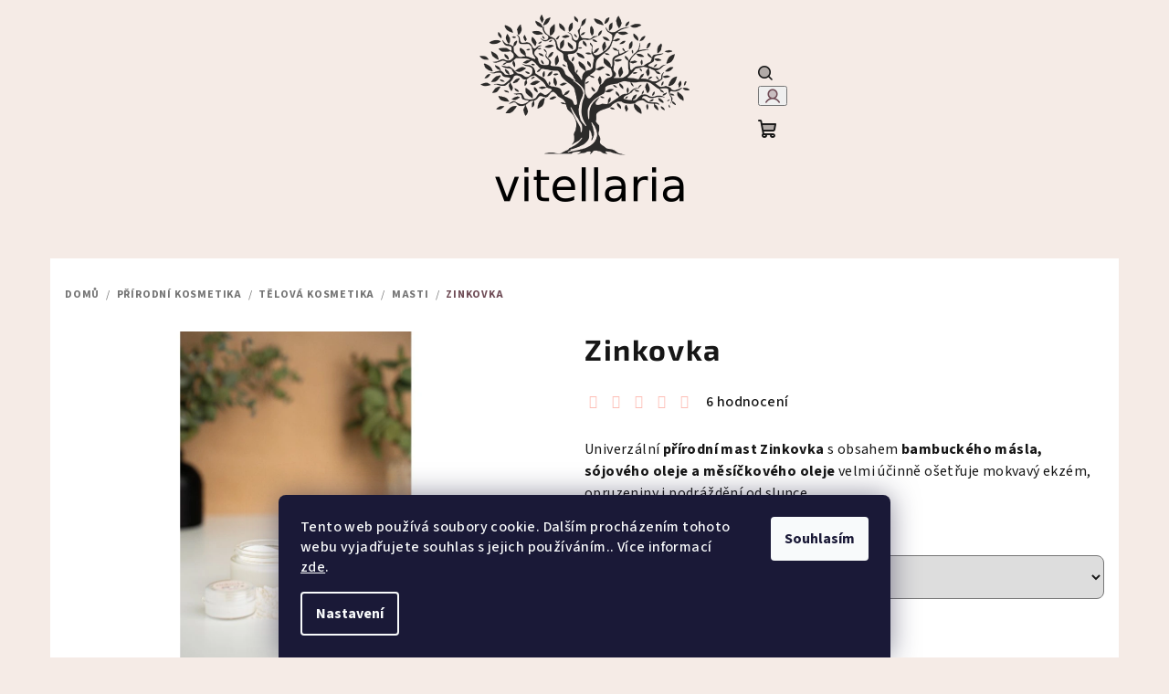

--- FILE ---
content_type: text/html; charset=utf-8
request_url: https://www.vitellaria.cz/masti-a-oleje/zinkovka/
body_size: 27899
content:
<!doctype html><html lang="cs" dir="ltr" class="header-background-light external-fonts-loaded"><head><meta charset="utf-8" /><meta name="viewport" content="width=device-width,initial-scale=1" /><title>Zinkovka | Česká bio kosmetika | Vitellaria</title><link rel="preconnect" href="https://cdn.myshoptet.com" /><link rel="dns-prefetch" href="https://cdn.myshoptet.com" /><link rel="preload" href="https://cdn.myshoptet.com/prj/dist/master/cms/libs/jquery/jquery-1.11.3.min.js" as="script" /><link href="https://cdn.myshoptet.com/prj/dist/master/cms/templates/frontend_templates/shared/css/font-face/source-sans-3.css" rel="stylesheet"><link href="https://cdn.myshoptet.com/prj/dist/master/cms/templates/frontend_templates/shared/css/font-face/exo-2.css" rel="stylesheet"><link href="https://cdn.myshoptet.com/prj/dist/master/shop/dist/font-shoptet-14.css.d90e56d0dd782c13aabd.css" rel="stylesheet"><script>
dataLayer = [];
dataLayer.push({'shoptet' : {
    "pageId": 761,
    "pageType": "productDetail",
    "currency": "CZK",
    "currencyInfo": {
        "decimalSeparator": ",",
        "exchangeRate": 1,
        "priceDecimalPlaces": 2,
        "symbol": "K\u010d",
        "symbolLeft": 0,
        "thousandSeparator": " "
    },
    "language": "cs",
    "projectId": 297410,
    "product": {
        "id": 218,
        "guid": "8cd2df6a-debc-11e9-a065-0cc47a6c92bc",
        "hasVariants": true,
        "codes": [
            {
                "code": "218\/10",
                "quantity": "> 10",
                "stocks": [
                    {
                        "id": "ext",
                        "quantity": "> 10"
                    }
                ]
            },
            {
                "code": "218\/51",
                "quantity": "> 10",
                "stocks": [
                    {
                        "id": "ext",
                        "quantity": "> 10"
                    }
                ]
            }
        ],
        "name": "Zinkovka",
        "appendix": "",
        "weight": 0.019,
        "currentCategory": "P\u0159\u00edrodn\u00ed kosmetika | T\u011blov\u00e1 kosmetika | Masti",
        "currentCategoryGuid": "61a251bc-d533-11e9-a065-0cc47a6c92bc",
        "defaultCategory": "P\u0159\u00edrodn\u00ed kosmetika | T\u011blov\u00e1 kosmetika | Masti",
        "defaultCategoryGuid": "61a251bc-d533-11e9-a065-0cc47a6c92bc",
        "currency": "CZK",
        "priceWithVatMin": 85,
        "priceWithVatMax": 295
    },
    "stocks": [
        {
            "id": "ext",
            "title": "Sklad",
            "isDeliveryPoint": 0,
            "visibleOnEshop": 1
        }
    ],
    "cartInfo": {
        "id": null,
        "freeShipping": false,
        "freeShippingFrom": 2000,
        "leftToFreeGift": {
            "formattedPrice": "0 K\u010d",
            "priceLeft": 0
        },
        "freeGift": false,
        "leftToFreeShipping": {
            "priceLeft": 2000,
            "dependOnRegion": 0,
            "formattedPrice": "2 000 K\u010d"
        },
        "discountCoupon": [],
        "getNoBillingShippingPrice": {
            "withoutVat": 0,
            "vat": 0,
            "withVat": 0
        },
        "cartItems": [],
        "taxMode": "ORDINARY"
    },
    "cart": [],
    "customer": {
        "priceRatio": 1,
        "priceListId": 1,
        "groupId": null,
        "registered": false,
        "mainAccount": false
    }
}});
dataLayer.push({'cookie_consent' : {
    "marketing": "denied",
    "analytics": "denied"
}});
document.addEventListener('DOMContentLoaded', function() {
    shoptet.consent.onAccept(function(agreements) {
        if (agreements.length == 0) {
            return;
        }
        dataLayer.push({
            'cookie_consent' : {
                'marketing' : (agreements.includes(shoptet.config.cookiesConsentOptPersonalisation)
                    ? 'granted' : 'denied'),
                'analytics': (agreements.includes(shoptet.config.cookiesConsentOptAnalytics)
                    ? 'granted' : 'denied')
            },
            'event': 'cookie_consent'
        });
    });
});
</script>
<meta property="og:type" content="website"><meta property="og:site_name" content="vitellaria.cz"><meta property="og:url" content="https://www.vitellaria.cz/masti-a-oleje/zinkovka/"><meta property="og:title" content="Zinkovka | Česká bio kosmetika | Vitellaria"><meta name="author" content="Vitellaria"><meta name="web_author" content="Shoptet.cz"><meta name="dcterms.rightsHolder" content="www.vitellaria.cz"><meta name="robots" content="index,follow"><meta property="og:image" content="https://cdn.myshoptet.com/usr/www.vitellaria.cz/user/shop/big/218-1_ivk07711.jpg?68c096b6"><meta property="og:description" content="Univerzální přírodní mast Zinkovka s obsahem bambuckého másla, sójového oleje a měsíčkového oleje velmi účinně ošetřuje mokvavý ekzém, opruzeniny i podráždění od slunce."><meta name="description" content="Univerzální přírodní mast Zinkovka s obsahem bambuckého másla, sójového oleje a měsíčkového oleje velmi účinně ošetřuje mokvavý ekzém, opruzeniny i podráždění od slunce."><meta name="google-site-verification" content="J94zX4Q1F-vzs2bO1KRfLtRdo8GdJGUtE2cdd3MkSDk"><meta property="product:price:amount" content="85"><meta property="product:price:currency" content="CZK"><style>:root {--color-primary: #f5ebe6;--color-primary-h: 20;--color-primary-s: 43%;--color-primary-l: 93%;--color-primary-hover: #fdbcb4;--color-primary-hover-h: 7;--color-primary-hover-s: 95%;--color-primary-hover-l: 85%;--color-secondary: #6f4c56;--color-secondary-h: 343;--color-secondary-s: 19%;--color-secondary-l: 37%;--color-secondary-hover: #dba0a6;--color-secondary-hover-h: 354;--color-secondary-hover-s: 45%;--color-secondary-hover-l: 74%;--color-tertiary: #f9f9f9;--color-tertiary-h: 0;--color-tertiary-s: 0%;--color-tertiary-l: 98%;--color-tertiary-hover: #161616;--color-tertiary-hover-h: 0;--color-tertiary-hover-s: 0%;--color-tertiary-hover-l: 9%;--color-header-background: #ffffff;--template-font: "Source Sans 3";--template-headings-font: "Exo 2";--header-background-url: none;--cookies-notice-background: #1A1937;--cookies-notice-color: #F8FAFB;--cookies-notice-button-hover: #f5f5f5;--cookies-notice-link-hover: #27263f;--templates-update-management-preview-mode-content: "Náhled aktualizací šablony je aktivní pro váš prohlížeč."}</style>
    
    <link href="https://cdn.myshoptet.com/prj/dist/master/shop/dist/main-14.less.9408774177b75b58fbb0.css" rel="stylesheet" />
                <link href="https://cdn.myshoptet.com/prj/dist/master/shop/dist/mobile-header-v1-14.less.c4f3335c797d6ea362d4.css" rel="stylesheet" />
    
    <script>var shoptet = shoptet || {};</script>
    <script src="https://cdn.myshoptet.com/prj/dist/master/shop/dist/main-3g-header.js.05f199e7fd2450312de2.js"></script>
<!-- User include --><!-- service 1408(1023) html code header -->
<!-- GoodyDo Addon -->
<script>
  const goodyDoEnvironment = {
      'host': 'www.vitellaria.cz',
      'projectId': '297410',
      'template': 'Samba',
      'lang': 'cs',
  };
</script>
<link href="https://cdn.myshoptet.com/usr/nfpomoci.myshoptet.com/user/documents/goody_do/widget.css?v=1" rel="stylesheet" />
<link href="https://cdn.myshoptet.com/usr/nfpomoci.myshoptet.com/user/documents/goody_do/template-Samba.css?v=1" rel="stylesheet" />
<!-- End of GoodyDo Addon -->
<!-- project html code header -->
<meta name="facebook-domain-verification" content="s38up92nz8tl6cedjq0nmrten3egwr" />
<!-- /User include --><link rel="shortcut icon" href="/favicon.ico" type="image/x-icon" /><link rel="canonical" href="https://www.vitellaria.cz/masti-a-oleje/zinkovka/" />    <script>
        var _hwq = _hwq || [];
        _hwq.push(['setKey', '6BDBD537732BE34661927E6751D7FC2F']);
        _hwq.push(['setTopPos', '1']);
        _hwq.push(['showWidget', '21']);
        (function() {
            var ho = document.createElement('script');
            ho.src = 'https://cz.im9.cz/direct/i/gjs.php?n=wdgt&sak=6BDBD537732BE34661927E6751D7FC2F';
            var s = document.getElementsByTagName('script')[0]; s.parentNode.insertBefore(ho, s);
        })();
    </script>
<style>/* custom background */@media (min-width: 992px) {body {background-color: #f5ebe6 ;background-position: top center;background-repeat: no-repeat;background-attachment: scroll;}}</style>    <!-- Global site tag (gtag.js) - Google Analytics -->
    <script async src="https://www.googletagmanager.com/gtag/js?id=G-0K8ZTTXE5R"></script>
    <script>
        
        window.dataLayer = window.dataLayer || [];
        function gtag(){dataLayer.push(arguments);}
        

                    console.debug('default consent data');

            gtag('consent', 'default', {"ad_storage":"denied","analytics_storage":"denied","ad_user_data":"denied","ad_personalization":"denied","wait_for_update":500});
            dataLayer.push({
                'event': 'default_consent'
            });
        
        gtag('js', new Date());

        
                gtag('config', 'G-0K8ZTTXE5R', {"groups":"GA4","send_page_view":false,"content_group":"productDetail","currency":"CZK","page_language":"cs"});
        
                gtag('config', 'AW-619865195');
        
        
        
        
        
                    gtag('event', 'page_view', {"send_to":"GA4","page_language":"cs","content_group":"productDetail","currency":"CZK"});
        
                gtag('set', 'currency', 'CZK');

        gtag('event', 'view_item', {
            "send_to": "UA",
            "items": [
                {
                    "id": "218\/10",
                    "name": "Zinkovka",
                    "category": "P\u0159\u00edrodn\u00ed kosmetika \/ T\u011blov\u00e1 kosmetika \/ Masti",
                                                            "variant": "Objem: 10 ml",
                                        "price": 85
                }
            ]
        });
        
        
        
        
        
                    gtag('event', 'view_item', {"send_to":"GA4","page_language":"cs","content_group":"productDetail","value":85,"currency":"CZK","items":[{"item_id":"218\/10","item_name":"Zinkovka","item_category":"P\u0159\u00edrodn\u00ed kosmetika","item_category2":"T\u011blov\u00e1 kosmetika","item_category3":"Masti","item_variant":"218\/10~Objem: 10 ml","price":85,"quantity":1,"index":0}]});
        
        
        
        
        
        
        
        document.addEventListener('DOMContentLoaded', function() {
            if (typeof shoptet.tracking !== 'undefined') {
                for (var id in shoptet.tracking.bannersList) {
                    gtag('event', 'view_promotion', {
                        "send_to": "UA",
                        "promotions": [
                            {
                                "id": shoptet.tracking.bannersList[id].id,
                                "name": shoptet.tracking.bannersList[id].name,
                                "position": shoptet.tracking.bannersList[id].position
                            }
                        ]
                    });
                }
            }

            shoptet.consent.onAccept(function(agreements) {
                if (agreements.length !== 0) {
                    console.debug('gtag consent accept');
                    var gtagConsentPayload =  {
                        'ad_storage': agreements.includes(shoptet.config.cookiesConsentOptPersonalisation)
                            ? 'granted' : 'denied',
                        'analytics_storage': agreements.includes(shoptet.config.cookiesConsentOptAnalytics)
                            ? 'granted' : 'denied',
                                                                                                'ad_user_data': agreements.includes(shoptet.config.cookiesConsentOptPersonalisation)
                            ? 'granted' : 'denied',
                        'ad_personalization': agreements.includes(shoptet.config.cookiesConsentOptPersonalisation)
                            ? 'granted' : 'denied',
                        };
                    console.debug('update consent data', gtagConsentPayload);
                    gtag('consent', 'update', gtagConsentPayload);
                    dataLayer.push(
                        { 'event': 'update_consent' }
                    );
                }
            });
        });
    </script>
<script>
    (function(t, r, a, c, k, i, n, g) { t['ROIDataObject'] = k;
    t[k]=t[k]||function(){ (t[k].q=t[k].q||[]).push(arguments) },t[k].c=i;n=r.createElement(a),
    g=r.getElementsByTagName(a)[0];n.async=1;n.src=c;g.parentNode.insertBefore(n,g)
    })(window, document, 'script', '//www.heureka.cz/ocm/sdk.js?source=shoptet&version=2&page=product_detail', 'heureka', 'cz');

    heureka('set_user_consent', 0);
</script>
</head><body class="desktop id-761 in-masti-a-oleje template-14 type-product type-detail one-column-body columns-mobile-2 columns-3 smart-labels-active ums_forms_redesign--off ums_a11y_category_page--on ums_discussion_rating_forms--off ums_flags_display_unification--on ums_a11y_login--on mobile-header-version-1"><noscript>
    <style>
        #header {
            padding-top: 0;
            position: relative !important;
            top: 0;
        }
        .header-navigation {
            position: relative !important;
        }
        .overall-wrapper {
            margin: 0 !important;
        }
        body:not(.ready) {
            visibility: visible !important;
        }
    </style>
    <div class="no-javascript">
        <div class="no-javascript__title">Musíte změnit nastavení vašeho prohlížeče</div>
        <div class="no-javascript__text">Podívejte se na: <a href="https://www.google.com/support/bin/answer.py?answer=23852">Jak povolit JavaScript ve vašem prohlížeči</a>.</div>
        <div class="no-javascript__text">Pokud používáte software na blokování reklam, může být nutné povolit JavaScript z této stránky.</div>
        <div class="no-javascript__text">Děkujeme.</div>
    </div>
</noscript>

        <div id="fb-root"></div>
        <script>
            window.fbAsyncInit = function() {
                FB.init({
//                    appId            : 'your-app-id',
                    autoLogAppEvents : true,
                    xfbml            : true,
                    version          : 'v19.0'
                });
            };
        </script>
        <script async defer crossorigin="anonymous" src="https://connect.facebook.net/cs_CZ/sdk.js"></script>    <div class="siteCookies siteCookies--bottom siteCookies--dark js-siteCookies" role="dialog" data-testid="cookiesPopup" data-nosnippet>
        <div class="siteCookies__form">
            <div class="siteCookies__content">
                <div class="siteCookies__text">
                    Tento web používá soubory cookie. Dalším procházením tohoto webu vyjadřujete souhlas s jejich používáním.. Více informací <a href="http://www.vitellaria.cz/podminky-ochrany-osobnich-udaju/" target="\">zde</a>.
                </div>
                <p class="siteCookies__links">
                    <button class="siteCookies__link js-cookies-settings" aria-label="Nastavení cookies" data-testid="cookiesSettings">Nastavení</button>
                </p>
            </div>
            <div class="siteCookies__buttonWrap">
                                <button class="siteCookies__button js-cookiesConsentSubmit" value="all" aria-label="Přijmout cookies" data-testid="buttonCookiesAccept">Souhlasím</button>
            </div>
        </div>
        <script>
            document.addEventListener("DOMContentLoaded", () => {
                const siteCookies = document.querySelector('.js-siteCookies');
                document.addEventListener("scroll", shoptet.common.throttle(() => {
                    const st = document.documentElement.scrollTop;
                    if (st > 1) {
                        siteCookies.classList.add('siteCookies--scrolled');
                    } else {
                        siteCookies.classList.remove('siteCookies--scrolled');
                    }
                }, 100));
            });
        </script>
    </div>
<a href="#content" class="skip-link sr-only">Přejít na obsah</a><div class="overall-wrapper"><header id="header">
        <div class="header-top">
            <div class="container navigation-wrapper header-top-wrapper">
                <div class="navigation-tools">
                                    </div>
                <div class="site-name"><a href="/" data-testid="linkWebsiteLogo"><img src="https://cdn.myshoptet.com/usr/www.vitellaria.cz/user/logos/logoo.png" alt="Vitellaria" fetchpriority="low" /></a></div>                <div class="navigation-buttons">
                    <a href="#" class="toggle-window" data-target="search" data-testid="linkSearchIcon"><i class="icon-search"></i><span class="sr-only">Hledat</span></a>
                                                                                                                                            <button class="top-nav-button top-nav-button-login toggle-window" type="button" data-target="login" aria-haspopup="dialog" aria-expanded="false" aria-controls="login" data-testid="signin">
                                        <i class="icon-login"></i><span class="sr-only">Přihlášení</span>
                                    </button>
                                                                                                                                
    <a href="/kosik/" class="btn btn-icon toggle-window cart-count" data-target="cart" data-testid="headerCart" rel="nofollow" aria-haspopup="dialog" aria-expanded="false" aria-controls="cart-widget">
        <span class="icon-cart"></span>
                <span class="sr-only">Nákupní košík</span>
        
    
            </a>
                    <a href="#" class="toggle-window" data-target="navigation" data-testid="hamburgerMenu"></a>
                </div>
                <div class="user-action">
                                            <div class="user-action-in">
            <div id="login" class="user-action-login popup-widget login-widget" role="dialog" aria-labelledby="loginHeading">
        <div class="popup-widget-inner">
                            <h2 id="loginHeading">Přihlášení k vašemu účtu</h2><div id="customerLogin"><form action="/action/Customer/Login/" method="post" id="formLoginIncluded" class="csrf-enabled formLogin" data-testid="formLogin"><input type="hidden" name="referer" value="" /><div class="form-group"><div class="input-wrapper email js-validated-element-wrapper no-label"><input type="email" name="email" class="form-control" autofocus placeholder="E-mailová adresa (např. jan@novak.cz)" data-testid="inputEmail" autocomplete="email" required /></div></div><div class="form-group"><div class="input-wrapper password js-validated-element-wrapper no-label"><input type="password" name="password" class="form-control" placeholder="Heslo" data-testid="inputPassword" autocomplete="current-password" required /><span class="no-display">Nemůžete vyplnit toto pole</span><input type="text" name="surname" value="" class="no-display" /></div></div><div class="form-group"><div class="login-wrapper"><button type="submit" class="btn btn-secondary btn-text btn-login" data-testid="buttonSubmit">Přihlásit se</button><div class="password-helper"><a href="/registrace/" data-testid="signup" rel="nofollow">Nová registrace</a><a href="/klient/zapomenute-heslo/" rel="nofollow">Zapomenuté heslo</a></div></div></div><div class="social-login-buttons"><div class="social-login-buttons-divider"><span>nebo</span></div><div class="form-group"><a href="/action/Social/login/?provider=Facebook" class="login-btn facebook" rel="nofollow"><span class="login-facebook-icon"><i class="icon-facebook-square"></i></span><strong>Přihlásit se přes Facebook</strong></a></div></div></form>
</div>                    </div>
    </div>

        <div id="cart-widget" class="user-action-cart popup-widget cart-widget loader-wrapper" data-testid="popupCartWidget" role="dialog" aria-hidden="true">
        <div class="popup-widget-inner cart-widget-inner place-cart-here">
            <div class="loader-overlay">
                <div class="loader"></div>
            </div>
        </div>
    </div>

        <div class="user-action-search popup-widget search-widget search stay-open" itemscope itemtype="https://schema.org/WebSite" data-testid="searchWidget">
        <span href="#" class="search-widget-close toggle-window" data-target="search" data-testid="linkSearchIcon"></span>
        <meta itemprop="headline" content="Masti"/><meta itemprop="url" content="https://www.vitellaria.cz"/><meta itemprop="text" content="Univerzální přírodní mast Zinkovka s obsahem bambuckého másla, sójového oleje a měsíčkového oleje velmi účinně ošetřuje mokvavý ekzém, opruzeniny i podráždění od slunce."/>        <form action="/action/ProductSearch/prepareString/" method="post"
    id="formSearchForm" class="search-form compact-form js-search-main"
    itemprop="potentialAction" itemscope itemtype="https://schema.org/SearchAction" data-testid="searchForm">
    <fieldset>
        <meta itemprop="target"
            content="https://www.vitellaria.cz/vyhledavani/?string={string}"/>
        <input type="hidden" name="language" value="cs"/>
        
    <span class="search-form-input-group">
        
    <span class="search-input-icon" aria-hidden="true"></span>

<input
    type="search"
    name="string"
        class="query-input form-control search-input js-search-input"
    placeholder="Napište, co hledáte"
    autocomplete="off"
    required
    itemprop="query-input"
    aria-label="Vyhledávání"
    data-testid="searchInput"
>
        <button type="submit" class="btn btn-default search-button" data-testid="searchBtn">Hledat</button>
    </span>

    </fieldset>
</form>
    </div>
</div>
                                    </div>
            </div>
        </div>
        <div class="header-bottom">
            <div class="navigation-wrapper header-bottom-wrapper">
                <nav id="navigation" aria-label="Hlavní menu" data-collapsible="true"><div class="navigation-in menu"><ul class="menu-level-1" role="menubar" data-testid="headerMenuItems"><li class="menu-item-924" role="none"><a href="/prirodni-kosmetika/" data-testid="headerMenuItem" role="menuitem" aria-expanded="false"><b>Přírodní kosmetika</b></a></li>
<li class="menu-item-870" role="none"><a href="/zachran-kosmetiku-vyprodej/" data-testid="headerMenuItem" role="menuitem" aria-expanded="false"><b>Zachraň kosmetiku! - VÝPRODEJ</b></a></li>
<li class="menu-item-969" role="none"><a href="/vyhodne-sady/" data-testid="headerMenuItem" role="menuitem" aria-expanded="false"><b>Výhodné sady</b></a></li>
<li class="menu-item-921" role="none"><a href="/doplnky/" data-testid="headerMenuItem" role="menuitem" aria-expanded="false"><b>Doplňky</b></a></li>
<li class="menu-item-728" role="none"><a href="/o-mne/" data-testid="headerMenuItem" role="menuitem" aria-expanded="false"><b>O mně</b></a></li>
<li class="menu-item-682" role="none"><a href="/blog/" data-testid="headerMenuItem" role="menuitem" aria-expanded="false"><b>Blog</b></a></li>
<li class="menu-item--51" role="none"><a href="/hodnoceni-obchodu/" data-testid="headerMenuItem" role="menuitem" aria-expanded="false"><b>Hodnocení obchodu</b></a></li>
<li class="menu-item-836" role="none"><a href="/doprava-a-platba/" data-testid="headerMenuItem" role="menuitem" aria-expanded="false"><b>DOPRAVA A PLATBA</b></a></li>
<li class="menu-item-854" role="none"><a href="/kde-muzete-koupit-nase-vyrobky/" data-testid="headerMenuItem" role="menuitem" aria-expanded="false"><b>Kde můžete koupit naše výrobky</b></a></li>
<li class="menu-item-39" role="none"><a href="/obchodni-podminky/" data-testid="headerMenuItem" role="menuitem" aria-expanded="false"><b>Obchodní podmínky</b></a></li>
</ul>
    <ul class="navigationActions" role="menu">
                            <li role="none">
                                    <a href="/login/?backTo=%2Fmasti-a-oleje%2Fzinkovka%2F" rel="nofollow" data-testid="signin" role="menuitem"><span>Přihlášení</span></a>
                            </li>
                        </ul>
</div><span class="navigation-close"></span></nav><div class="menu-helper" data-testid="hamburgerMenu"><span>Více</span></div>
            </div>
        </div>
    </header><!-- / header -->

    

<div id="content-wrapper" class="container content-wrapper">
    
                                <div class="breadcrumbs" itemscope itemtype="https://schema.org/BreadcrumbList">
                                                                            <span id="navigation-first" data-basetitle="Vitellaria" itemprop="itemListElement" itemscope itemtype="https://schema.org/ListItem">
                <a href="/" itemprop="item" ><span itemprop="name">Domů</span></a>
                <span class="navigation-bullet">/</span>
                <meta itemprop="position" content="1" />
            </span>
                                <span id="navigation-1" itemprop="itemListElement" itemscope itemtype="https://schema.org/ListItem">
                <a href="/prirodni-kosmetika/" itemprop="item" data-testid="breadcrumbsSecondLevel"><span itemprop="name">Přírodní kosmetika</span></a>
                <span class="navigation-bullet">/</span>
                <meta itemprop="position" content="2" />
            </span>
                                <span id="navigation-2" itemprop="itemListElement" itemscope itemtype="https://schema.org/ListItem">
                <a href="/telova-kosmetika/" itemprop="item" data-testid="breadcrumbsSecondLevel"><span itemprop="name">Tělová kosmetika</span></a>
                <span class="navigation-bullet">/</span>
                <meta itemprop="position" content="3" />
            </span>
                                <span id="navigation-3" itemprop="itemListElement" itemscope itemtype="https://schema.org/ListItem">
                <a href="/masti-a-oleje/" itemprop="item" data-testid="breadcrumbsSecondLevel"><span itemprop="name">Masti</span></a>
                <span class="navigation-bullet">/</span>
                <meta itemprop="position" content="4" />
            </span>
                                            <span id="navigation-4" itemprop="itemListElement" itemscope itemtype="https://schema.org/ListItem" data-testid="breadcrumbsLastLevel">
                <meta itemprop="item" content="https://www.vitellaria.cz/masti-a-oleje/zinkovka/" />
                <meta itemprop="position" content="5" />
                <span itemprop="name" data-title="Zinkovka">Zinkovka <span class="appendix"></span></span>
            </span>
            </div>
            
    <div class="content-wrapper-in">
                <main id="content" class="content wide">
                                                                                                                    
<div class="p-detail" itemscope itemtype="https://schema.org/Product">

    
    <meta itemprop="name" content="Zinkovka" />
    <meta itemprop="category" content="Úvodní stránka &gt; Přírodní kosmetika &gt; Tělová kosmetika &gt; Masti &gt; Zinkovka" />
    <meta itemprop="url" content="https://www.vitellaria.cz/masti-a-oleje/zinkovka/" />
    <meta itemprop="image" content="https://cdn.myshoptet.com/usr/www.vitellaria.cz/user/shop/big/218-1_ivk07711.jpg?68c096b6" />
            <meta itemprop="description" content="Univerzální přírodní mast Zinkovka s obsahem bambuckého másla, sójového oleje a měsíčkového oleje velmi účinně ošetřuje mokvavý ekzém, opruzeniny i podráždění od slunce. " />
                                                                
<div class="p-detail-inner">

    <div class="p-data-wrapper">

        <div class="p-detail-inner-header">
                        <h1>
                  Zinkovka            </h1>
                        <div class="stars-wrapper">
                
<span class="stars star-list">
                                                <a class="star star-on show-tooltip show-ratings" title="            Hodnocení:
            5/5
    &lt;br /&gt;
                    Pro možnost hodnocení se prosím přihlašte            "
                   href="#ratingTab" data-toggle="tab" data-external="1" data-force-scroll="1"></a>
                    
                                                <a class="star star-on show-tooltip show-ratings" title="            Hodnocení:
            5/5
    &lt;br /&gt;
                    Pro možnost hodnocení se prosím přihlašte            "
                   href="#ratingTab" data-toggle="tab" data-external="1" data-force-scroll="1"></a>
                    
                                                <a class="star star-on show-tooltip show-ratings" title="            Hodnocení:
            5/5
    &lt;br /&gt;
                    Pro možnost hodnocení se prosím přihlašte            "
                   href="#ratingTab" data-toggle="tab" data-external="1" data-force-scroll="1"></a>
                    
                                                <a class="star star-on show-tooltip show-ratings" title="            Hodnocení:
            5/5
    &lt;br /&gt;
                    Pro možnost hodnocení se prosím přihlašte            "
                   href="#ratingTab" data-toggle="tab" data-external="1" data-force-scroll="1"></a>
                    
                                                <a class="star star-on show-tooltip show-ratings" title="            Hodnocení:
            5/5
    &lt;br /&gt;
                    Pro možnost hodnocení se prosím přihlašte            "
                   href="#ratingTab" data-toggle="tab" data-external="1" data-force-scroll="1"></a>
                    
    </span>
            <a class="stars-label" href="#ratingTab" data-toggle="tab" data-external="1" data-force-scroll="1">
                                6 hodnocení
                    </a>
        </div>
            </div>

                    <div class="p-short-description" data-testid="productCardShortDescr">
                <p><span style="font-weight: 400;">Univerzální </span><b>přírodní mast Zinkovka </b><span style="font-weight: 400;">s obsahem </span><b>bambuckého másla, sójového oleje a měsíčkového oleje</b><span style="font-weight: 400;"> velmi účinně ošetřuje mokvavý ekzém, opruzeniny i podráždění od slunce. </span></p>
            </div>
        
        <form action="/action/Cart/addCartItem/" method="post" id="product-detail-form" class="pr-action csrf-enabled" data-testid="formProduct">
            <meta itemprop="productID" content="218" /><meta itemprop="identifier" content="8cd2df6a-debc-11e9-a065-0cc47a6c92bc" /><span itemprop="aggregateRating" itemscope itemtype="https://schema.org/AggregateRating"><meta itemprop="bestRating" content="5" /><meta itemprop="worstRating" content="1" /><meta itemprop="ratingValue" content="5" /><meta itemprop="ratingCount" content="6" /></span><span itemprop="offers" itemscope itemtype="https://schema.org/Offer"><meta itemprop="sku" content="218/10" /><link itemprop="availability" href="https://schema.org/InStock" /><meta itemprop="url" content="https://www.vitellaria.cz/masti-a-oleje/zinkovka/" /><meta itemprop="price" content="85.00" /><meta itemprop="priceCurrency" content="CZK" /><link itemprop="itemCondition" href="https://schema.org/NewCondition" /></span><span itemprop="offers" itemscope itemtype="https://schema.org/Offer"><meta itemprop="sku" content="218/51" /><link itemprop="availability" href="https://schema.org/InStock" /><meta itemprop="url" content="https://www.vitellaria.cz/masti-a-oleje/zinkovka/" /><meta itemprop="price" content="295.00" /><meta itemprop="priceCurrency" content="CZK" /><link itemprop="itemCondition" href="https://schema.org/NewCondition" /></span><input type="hidden" name="productId" value="218" /><input type="hidden" name="priceId" value="3864" /><input type="hidden" name="language" value="cs" />

            <div class="p-variants-block">

                
                    
                        <div class="variant-list variant-not-chosen-anchor">
                            <span class="variant-label">Varianta:</span>
                            <div id="simple-variants" class="clearfix">
                                                                    <select name="priceId" class="form-control" id="simple-variants-select" data-testid="selectVariant"><option value="" data-disable-button="1" data-disable-reason="Zvolte variantu" data-index="0"data-codeid="3864">Zvolte variantu</option><option value="3864" data-index="1"data-min="1"data-max="9999"data-decimals="0"data-codeid="3864"data-stock="-1"data-customerprice="85"data-haspromotion="">Objem: 10 ml&nbsp;- Skladem&nbsp;&gt; 10 ks&nbsp; (85 Kč)</option><option value="3867" data-index="2"data-min="1"data-max="9999"data-decimals="0"data-codeid="3867"data-stock="-1"data-customerprice="295"data-haspromotion="">Objem: 50 ml&nbsp;- Skladem&nbsp;&gt; 10 ks&nbsp; (295 Kč)</option></select>
                                                            </div>
                        </div>

                    
                    
                    
                    
                
            </div>

            <div class="buttons-wrapper cofidis-buttons-wrapper"></div>

            
                            <div class="p-price-wrapper">
                                                            <strong class="price-final" data-testid="productCardPrice">
                                                            <span class="price-final-holder choose-variant
 no-display 1">
                        85 Kč
                        

                    </span>
                                                                <span class="price-final-holder choose-variant
 no-display 2">
                        295 Kč
                        

                    </span>
                                        <span class="price-final-holder choose-variant default-variant">
                        od <span class="nowrap">85 Kč</span>    

            </span>
            </strong>
                                            <span class="price-measure">
                    
                        </span>
                    
                </div>
            
            <div class="detail-parameters">
                                    <div class="detail-parameter detail-parameter-availability">
                        <span class="availability-desc-label">Dostupnost:</span>
                        

                                                <span class="choose-variant
 no-display 1">
                <span class="availability-label" style="color: #009901">
                                            Skladem
                                    </span>
                    <span class="availability-amount" data-testid="numberAvailabilityAmount">(&gt;10&nbsp;ks)</span>
            </span>
                                            <span class="choose-variant
 no-display 2">
                <span class="availability-label" style="color: #009901">
                                            Skladem
                                    </span>
                    <span class="availability-amount" data-testid="numberAvailabilityAmount">(&gt;10&nbsp;ks)</span>
            </span>
                <span class="choose-variant default-variant">
            <span class="availability-label">
                Zvolte variantu            </span>
        </span>
                        </div>
                
                                    <div class="detail-parameter detail-parameter-delivery-date">
                        <span class="delivery-time-label">Můžeme doručit do:</span>
                                                <div class="delivery-time" data-testid="deliveryTime">
                                                            <span class="choose-variant
                         no-display                         1                        "
                        >
                                                    20.1.2026
                                            </span>
                                            <span class="choose-variant
                         no-display                         2                        "
                        >
                                                    20.1.2026
                                            </span>
                                        <span class="choose-variant default-variant">
                        Zvolte variantu                    </span>
                            </div>
                                </div>
                
                
                                    <div class="detail-parameter detail-parameter-product-code">
                        <span class="p-code-label row-header-label">Kód:</span>
                                                                                                                        <span class="choose-variant
 no-display 1">
                                    218/10
                                </span>
                                                                    <span class="choose-variant
 no-display 2">
                                    218/51
                                </span>
                                                                <span class="choose-variant default-variant">Zvolte variantu</span>
                                                                        </div>
                            </div>

                                        
                            <div class="p-to-cart-block">
                        <div class="add-to-cart" data-testid="divAddToCart">
                
<span class="quantity">
    <span
        class="increase-tooltip js-increase-tooltip"
        data-trigger="manual"
        data-container="body"
        data-original-title="Není možné zakoupit více než 9999 ks."
        aria-hidden="true"
        role="tooltip"
        data-testid="tooltip">
    </span>

    <span
        class="decrease-tooltip js-decrease-tooltip"
        data-trigger="manual"
        data-container="body"
        data-original-title="Minimální množství, které lze zakoupit, je 1 ks."
        aria-hidden="true"
        role="tooltip"
        data-testid="tooltip">
    </span>
    <label>
        <input
            type="number"
            name="amount"
            value="1"
            class="amount"
            autocomplete="off"
            data-decimals="0"
                        step="1"
            min="1"
            max="9999"
            aria-label="Množství"
            data-testid="cartAmount"/>
    </label>

    <button
        class="increase"
        type="button"
        aria-label="Zvýšit množství o 1"
        data-testid="increase">
            <span class="increase__sign">&plus;</span>
    </button>

    <button
        class="decrease"
        type="button"
        aria-label="Snížit množství o 1"
        data-testid="decrease">
            <span class="decrease__sign">&minus;</span>
    </button>
</span>
                    
                <button type="submit" class="btn btn-conversion add-to-cart-button" data-testid="buttonAddToCart" aria-label="Do košíku Zinkovka"><i class="icon-cart"></i>Do košíku</button>
            
            </div>
                </div>
            
        </form>

        
        

        <div class="buttons-wrapper social-buttons-wrapper">
            <div class="link-icons" data-testid="productDetailActionIcons">
    <a href="#" class="link-icon print" title="Tisknout produkt"><i class="icon-print"></i><span>Tisk</span></a>
    <a href="/masti-a-oleje/zinkovka:dotaz/" class="link-icon chat" title="Mluvit s prodejcem" rel="nofollow"><i class="icon-comment"></i><span>Zeptat se</span></a>
                <a href="#" class="link-icon share js-share-buttons-trigger" title="Sdílet produkt"><i class="icon-share"></i><span>Sdílet</span></a>
    </div>
                <div class="social-buttons no-display">
                    <div class="twitter">
                <script>
        window.twttr = (function(d, s, id) {
            var js, fjs = d.getElementsByTagName(s)[0],
                t = window.twttr || {};
            if (d.getElementById(id)) return t;
            js = d.createElement(s);
            js.id = id;
            js.src = "https://platform.twitter.com/widgets.js";
            fjs.parentNode.insertBefore(js, fjs);
            t._e = [];
            t.ready = function(f) {
                t._e.push(f);
            };
            return t;
        }(document, "script", "twitter-wjs"));
        </script>

<a
    href="https://twitter.com/share"
    class="twitter-share-button"
        data-lang="cs"
    data-url="https://www.vitellaria.cz/masti-a-oleje/zinkovka/"
>Tweet</a>

            </div>
                    <div class="facebook">
                <div
            data-layout="button_count"
        class="fb-like"
        data-action="like"
        data-show-faces="false"
        data-share="false"
                        data-width="285"
        data-height="26"
    >
</div>

            </div>
                                <div class="close-wrapper">
        <a href="#" class="close-after js-share-buttons-trigger" title="Sdílet produkt">Zavřít</a>
    </div>

            </div>
        </div>

    </div> 
    <div class="p-image-wrapper">

        <div class="p-detail-inner-header-mobile">
            <div class="h1">
                  Zinkovka            </div>
                                    <div class="stars-wrapper">
                
<span class="stars star-list">
                                                <a class="star star-on show-tooltip show-ratings" title="            Hodnocení:
            5/5
    &lt;br /&gt;
                    Pro možnost hodnocení se prosím přihlašte            "
                   href="#ratingTab" data-toggle="tab" data-external="1" data-force-scroll="1"></a>
                    
                                                <a class="star star-on show-tooltip show-ratings" title="            Hodnocení:
            5/5
    &lt;br /&gt;
                    Pro možnost hodnocení se prosím přihlašte            "
                   href="#ratingTab" data-toggle="tab" data-external="1" data-force-scroll="1"></a>
                    
                                                <a class="star star-on show-tooltip show-ratings" title="            Hodnocení:
            5/5
    &lt;br /&gt;
                    Pro možnost hodnocení se prosím přihlašte            "
                   href="#ratingTab" data-toggle="tab" data-external="1" data-force-scroll="1"></a>
                    
                                                <a class="star star-on show-tooltip show-ratings" title="            Hodnocení:
            5/5
    &lt;br /&gt;
                    Pro možnost hodnocení se prosím přihlašte            "
                   href="#ratingTab" data-toggle="tab" data-external="1" data-force-scroll="1"></a>
                    
                                                <a class="star star-on show-tooltip show-ratings" title="            Hodnocení:
            5/5
    &lt;br /&gt;
                    Pro možnost hodnocení se prosím přihlašte            "
                   href="#ratingTab" data-toggle="tab" data-external="1" data-force-scroll="1"></a>
                    
    </span>
            <a class="stars-label" href="#ratingTab" data-toggle="tab" data-external="1" data-force-scroll="1">
                                6 hodnocení
                    </a>
        </div>
            </div>

        
        <div class="p-image" style="" data-testid="mainImage">
            

<a href="https://cdn.myshoptet.com/usr/www.vitellaria.cz/user/shop/big/218-1_ivk07711.jpg?68c096b6" class="p-main-image cloud-zoom" data-href="https://cdn.myshoptet.com/usr/www.vitellaria.cz/user/shop/orig/218-1_ivk07711.jpg?68c096b6"><img src="https://cdn.myshoptet.com/usr/www.vitellaria.cz/user/shop/big/218-1_ivk07711.jpg?68c096b6" alt="IVK07711" width="1024" height="768"  fetchpriority="high" />
</a>            


            

    

        </div>

        <div class="row">
            
    <div class="col-sm-12 p-thumbnails-wrapper">

        <div class="p-thumbnails">

            <div class="p-thumbnails-inner">

                <div>
                                                                                        <a href="https://cdn.myshoptet.com/usr/www.vitellaria.cz/user/shop/big/218-1_ivk07711.jpg?68c096b6" class="p-thumbnail highlighted">
                            <img src="data:image/svg+xml,%3Csvg%20width%3D%22100%22%20height%3D%22100%22%20xmlns%3D%22http%3A%2F%2Fwww.w3.org%2F2000%2Fsvg%22%3E%3C%2Fsvg%3E" alt="IVK07711" width="100" height="100"  data-src="https://cdn.myshoptet.com/usr/www.vitellaria.cz/user/shop/related/218-1_ivk07711.jpg?68c096b6" fetchpriority="low" />
                        </a>
                        <a href="https://cdn.myshoptet.com/usr/www.vitellaria.cz/user/shop/big/218-1_ivk07711.jpg?68c096b6" class="cbox-gal" data-gallery="lightbox[gallery]" data-alt="IVK07711"></a>
                                                                    <a href="https://cdn.myshoptet.com/usr/www.vitellaria.cz/user/shop/big/218_ivk07701.jpg?68c096b5" class="p-thumbnail">
                            <img src="data:image/svg+xml,%3Csvg%20width%3D%22100%22%20height%3D%22100%22%20xmlns%3D%22http%3A%2F%2Fwww.w3.org%2F2000%2Fsvg%22%3E%3C%2Fsvg%3E" alt="IVK07701" width="100" height="100"  data-src="https://cdn.myshoptet.com/usr/www.vitellaria.cz/user/shop/related/218_ivk07701.jpg?68c096b5" fetchpriority="low" />
                        </a>
                        <a href="https://cdn.myshoptet.com/usr/www.vitellaria.cz/user/shop/big/218_ivk07701.jpg?68c096b5" class="cbox-gal" data-gallery="lightbox[gallery]" data-alt="IVK07701"></a>
                                    </div>

            </div>

            <a href="#" class="thumbnail-prev"></a>
            <a href="#" class="thumbnail-next"></a>

        </div>

    </div>

        </div>

    </div>

</div>
        
    <div class="full-width benefit-banners-full-width">
        <div class="container-full-width">
                    </div>
    </div>


    <div class="full-width p-detail-full-width">
        <div class="container-full-width">
                
    <div class="shp-tabs-wrapper p-detail-tabs-wrapper">
        <div class="row">
            <div class="col-sm-12 shp-tabs-row responsive-nav">
                <div class="shp-tabs-holder">
    <ul id="p-detail-tabs" class="shp-tabs p-detail-tabs visible-links" role="tablist">
                            <li class="shp-tab active" data-testid="tabDescription">
                <a href="#description" class="shp-tab-link" role="tab" data-toggle="tab">Popis</a>
            </li>
                                                                                                                 <li class="shp-tab" data-testid="tabRating">
                <a href="#ratingTab" class="shp-tab-link" role="tab" data-toggle="tab">Hodnocení (6)</a>
            </li>
                                        <li class="shp-tab" data-testid="tabDiscussion">
                                <a href="#productDiscussion" class="shp-tab-link" role="tab" data-toggle="tab">Diskuze</a>
            </li>
                                        </ul>
</div>
            </div>
            <div class="col-sm-12 ">
                <div id="tab-content" class="tab-content">
                                                                                                            <div id="description" class="tab-pane fade in active" role="tabpanel">
        <div class="description-inner">
            <div class="basic-description">
                <h4>Detailní popis produktu</h4>
                                    <p><span style="font-weight: 400;">Pokud máte doma malé miminko, pak se bez </span><b>masti Zinkovka</b><span style="font-weight: 400;"> nejspíš neobejdete! Tato přírodní mast z kolekce </span><b>české přírodní kosmetiky Vitellaria</b><span style="font-weight: 400;"> je totiž skvělým pomocníkem v </span><b>péči o opruzeniny, mokvající ekzém, odřeniny i popálení kůže od slunce</b><span style="font-weight: 400;">.</span></p>
<p>&nbsp;</p>
<p><b>Přírodní mast Zinkovka</b><span style="font-weight: 400;"> obsahuje účinný </span><b>oxid zinečnatý </b><span style="font-weight: 400;">doplněný o </span><b>bambucké máslo, sójový a měsíčkový olej</b><span style="font-weight: 400;">. Díky tomuto vyladěnému složení efektivně hojí kožní problémy, aniž by je příliš vysušoval. Pokud ovšem potřebujete naopak promašťující mast, vyzkoušejte </span><a href="https://www.vitellaria.cz/masti-a-oleje/lanolinka/"><b>mast Lanolinka</b></a><span style="font-weight: 400;">.</span></p>
<p>&nbsp;</p>
<p><b><i>Složení</i></b><i><span style="font-weight: 400;">: Zinc Oxide (oxid zinečnatý), Butyrospermum Parkii Butter (bambucké máslo), Glycine Soja Oil, Calendula Officinalis Flower Extrakt (měsíčkový olej)</span></i></p>
<p><b>Balení</b><span style="font-weight: 400;">: 50 ml / 10 ml</span></p>
                            </div>
            
    
        </div>
    </div>
                                                                                                                                <div id="ratingTab" class="tab-pane fade" role="tabpanel" data-editorid="rating">
                                                        <p class="helpNote" data-testid="textCommentNotice">Pouze registrovaní uživatelé mohou vkládat hodnocení. Prosím <a href="/login/?backTo=%2Fmasti-a-oleje%2Fzinkovka%2F" title="Přihlášení" rel="nofollow">přihlaste se</a> nebo se <a href="/registrace/" title="Registrace" rel="nofollow">registrujte</a>.</p>
                    
            
                                            
<div id="ratingWrapper" class="rate-wrapper unveil-wrapper" data-parent-tab="ratingTab">
        <div class="rate-wrap row">
        <div class="rate-average-wrap col-xs-12 col-sm-6">
                                <div class="rate-average-inner" data-testid="wrapRatingAverage">
                    <span class="rate-average" data-testid="textRatingAverage">
                        5,0
                    </span>
                    <span class="rate-star-wrap" data-testid="wrapRatingAverageStars">
                            
<span class="stars star-list">
                                                <a class="star star-on show-tooltip show-ratings" title="            Hodnocení:
            5/5
    &lt;br /&gt;
                    Pro možnost hodnocení se prosím přihlašte            "
                   href="#ratingTab" data-toggle="tab" data-external="1" data-force-scroll="1"></a>
                    
                                                <a class="star star-on show-tooltip show-ratings" title="            Hodnocení:
            5/5
    &lt;br /&gt;
                    Pro možnost hodnocení se prosím přihlašte            "
                   href="#ratingTab" data-toggle="tab" data-external="1" data-force-scroll="1"></a>
                    
                                                <a class="star star-on show-tooltip show-ratings" title="            Hodnocení:
            5/5
    &lt;br /&gt;
                    Pro možnost hodnocení se prosím přihlašte            "
                   href="#ratingTab" data-toggle="tab" data-external="1" data-force-scroll="1"></a>
                    
                                                <a class="star star-on show-tooltip show-ratings" title="            Hodnocení:
            5/5
    &lt;br /&gt;
                    Pro možnost hodnocení se prosím přihlašte            "
                   href="#ratingTab" data-toggle="tab" data-external="1" data-force-scroll="1"></a>
                    
                                                <a class="star star-on show-tooltip show-ratings" title="            Hodnocení:
            5/5
    &lt;br /&gt;
                    Pro možnost hodnocení se prosím přihlašte            "
                   href="#ratingTab" data-toggle="tab" data-external="1" data-force-scroll="1"></a>
                    
    </span>
            <a class="stars-label" href="#ratingTab" data-toggle="tab" data-external="1" data-force-scroll="1">
                                6 hodnocení
                    </a>
                    </span>
                </div>
                                                            </div>

                                <div class="col-xs-12 col-sm-6">
                                                <div class="rate-list" data-score="5">
                        <div class="rate-star stars">
                            <span class="rate-value">
                                5
                            </span>
                            <span class="star star-off"></span>
                        </div>
                        <div class="rate-block">
                            <span class="rate-bar" style="width: 100%;">
                                <span class="rate-count active" data-testid="textRateCount">6x</span>
                            </span>
                        </div>
                    </div>
                                    <div class="rate-list" data-score="4">
                        <div class="rate-star stars">
                            <span class="rate-value">
                                4
                            </span>
                            <span class="star star-off"></span>
                        </div>
                        <div class="rate-block">
                            <span class="rate-bar" style="width: 0%;">
                                <span class="rate-count" data-testid="textRateCount">0x</span>
                            </span>
                        </div>
                    </div>
                                    <div class="rate-list" data-score="3">
                        <div class="rate-star stars">
                            <span class="rate-value">
                                3
                            </span>
                            <span class="star star-off"></span>
                        </div>
                        <div class="rate-block">
                            <span class="rate-bar" style="width: 0%;">
                                <span class="rate-count" data-testid="textRateCount">0x</span>
                            </span>
                        </div>
                    </div>
                                    <div class="rate-list" data-score="2">
                        <div class="rate-star stars">
                            <span class="rate-value">
                                2
                            </span>
                            <span class="star star-off"></span>
                        </div>
                        <div class="rate-block">
                            <span class="rate-bar" style="width: 0%;">
                                <span class="rate-count" data-testid="textRateCount">0x</span>
                            </span>
                        </div>
                    </div>
                                    <div class="rate-list" data-score="1">
                        <div class="rate-star stars">
                            <span class="rate-value">
                                1
                            </span>
                            <span class="star star-off"></span>
                        </div>
                        <div class="rate-block">
                            <span class="rate-bar" style="width: 0%;">
                                <span class="rate-count" data-testid="textRateCount">0x</span>
                            </span>
                        </div>
                    </div>
                            </div>
        
    </div>
        </div>

            <h3 id="ratingsListHeading" class="sr-only" tabindex="-1">Výpis hodnocení</h3>
    
    
    <div id="ratingsList" class="votes-wrap simple-vote">

            <div class="vote-wrap" itemprop="review" itemscope itemtype="https://schema.org/Review" data-testid="gridRating">
                                        <div class="no-display">
                    <span itemprop="reviewRating" itemscope itemtype="https://schema.org/Rating">
                        <span itemprop="ratingValue">5</span>
                        <span itemprop="bestRating" content="5"></span>
                        <span itemprop="worstRating" content="1"></span>
                    </span>
                </div>
                        <div class="vote-header">
                <span class="vote-pic">
                                                <span class="vote-initials" style="background-color: #ffffff;">
        MV
    </span>
<img src="data:image/svg+xml,%3Csvg%20width%3D%2260%22%20height%3D%2260%22%20xmlns%3D%22http%3A%2F%2Fwww.w3.org%2F2000%2Fsvg%22%3E%3C%2Fsvg%3E" alt="Avatar autora" class="js-postpone-lazyload" width="60" height="60"  data-src="https://www.gravatar.com/avatar/08748d35ae656a17d6937585d1dfa80c?s=60&amp;d=blank&amp;r=g" fetchpriority="low" />                                    </span>
                <span class="vote-summary">
                                                                                        <span class="vote-name vote-name--nowrap" itemprop="author" itemscope itemtype="https://schema.org/Person" data-testid="textRatingAuthor">
                            <span itemprop="name">Martina Vlčková</span>
                        </span>
                    
                                        <span class="vote-rating">
                        <span class="stars" data-testid="gridStars">
                                                                                                <span class="star star-on"></span>
                                                                                                                                <span class="star star-on"></span>
                                                                                                                                <span class="star star-on"></span>
                                                                                                                                <span class="star star-on"></span>
                                                                                                                                <span class="star star-on"></span>
                                                                                    </span>
                        <span class="vote-delimeter">|</span>
                                                        <span class="vote-time" data-testid="latestContributionDate">
                                    18.4.2025
                                </span>
                                                </span>
                </span>
            </div>

            <div class="vote-content" itemprop="reviewBody" data-testid="textRating">
                                    Použila jsem na rudá a popraskaná místa mezi prsty na nohou. Krásně hydratuje a chladí, léčí.
                            </div>
            
                    </div>
            <div class="vote-wrap" itemprop="review" itemscope itemtype="https://schema.org/Review" data-testid="gridRating">
                                        <div class="no-display">
                    <span itemprop="reviewRating" itemscope itemtype="https://schema.org/Rating">
                        <span itemprop="ratingValue">5</span>
                        <span itemprop="bestRating" content="5"></span>
                        <span itemprop="worstRating" content="1"></span>
                    </span>
                </div>
                        <div class="vote-header">
                <span class="vote-pic">
                                                <span class="vote-initials" style="background-color: #ffffff;">
        M
    </span>
<img src="data:image/svg+xml,%3Csvg%20width%3D%2260%22%20height%3D%2260%22%20xmlns%3D%22http%3A%2F%2Fwww.w3.org%2F2000%2Fsvg%22%3E%3C%2Fsvg%3E" alt="Avatar autora" class="js-postpone-lazyload" width="60" height="60"  data-src="https://www.gravatar.com/avatar?s=60&amp;d=blank&amp;r=g" fetchpriority="low" />                                    </span>
                <span class="vote-summary">
                                                                                        <span class="vote-name vote-name--nowrap" itemprop="author" itemscope itemtype="https://schema.org/Person" data-testid="textRatingAuthor">
                            <span itemprop="name">Monika V</span>
                        </span>
                    
                                        <span class="vote-rating">
                        <span class="stars" data-testid="gridStars">
                                                                                                <span class="star star-on"></span>
                                                                                                                                <span class="star star-on"></span>
                                                                                                                                <span class="star star-on"></span>
                                                                                                                                <span class="star star-on"></span>
                                                                                                                                <span class="star star-on"></span>
                                                                                    </span>
                        <span class="vote-delimeter">|</span>
                                                        <span class="vote-time" data-testid="latestContributionDate">
                                    30.3.2022
                                </span>
                                                </span>
                </span>
            </div>

            <div class="vote-content" itemprop="reviewBody" data-testid="textRating">
                                    Nejlepsi zinkova mast na trhu ????
                            </div>
            
                    </div>
            <div class="vote-wrap" itemprop="review" itemscope itemtype="https://schema.org/Review" data-testid="gridRating">
                                        <div class="no-display">
                    <span itemprop="reviewRating" itemscope itemtype="https://schema.org/Rating">
                        <span itemprop="ratingValue">5</span>
                        <span itemprop="bestRating" content="5"></span>
                        <span itemprop="worstRating" content="1"></span>
                    </span>
                </div>
                        <div class="vote-header">
                <span class="vote-pic">
                                                <span class="vote-initials" style="background-color: #ffe4db;">
        J
    </span>
<img src="data:image/svg+xml,%3Csvg%20width%3D%2260%22%20height%3D%2260%22%20xmlns%3D%22http%3A%2F%2Fwww.w3.org%2F2000%2Fsvg%22%3E%3C%2Fsvg%3E" alt="Avatar autora" class="js-postpone-lazyload" width="60" height="60"  data-src="https://www.gravatar.com/avatar?s=60&amp;d=blank&amp;r=g" fetchpriority="low" />                                    </span>
                <span class="vote-summary">
                                                                                        <span class="vote-name vote-name--nowrap" itemprop="author" itemscope itemtype="https://schema.org/Person" data-testid="textRatingAuthor">
                            <span itemprop="name">Jana</span>
                        </span>
                    
                                        <span class="vote-rating">
                        <span class="stars" data-testid="gridStars">
                                                                                                <span class="star star-on"></span>
                                                                                                                                <span class="star star-on"></span>
                                                                                                                                <span class="star star-on"></span>
                                                                                                                                <span class="star star-on"></span>
                                                                                                                                <span class="star star-on"></span>
                                                                                    </span>
                        <span class="vote-delimeter">|</span>
                                                        <span class="vote-time" data-testid="latestContributionDate">
                                    22.10.2021
                                </span>
                                                </span>
                </span>
            </div>

            <div class="vote-content" itemprop="reviewBody" data-testid="textRating">
                                    Super řešeni, na akné pro mě a dětem na ekzémy ve spojitosti s lanolinkou.
                            </div>
            
                    </div>
            <div class="vote-wrap" itemprop="review" itemscope itemtype="https://schema.org/Review" data-testid="gridRating">
                                        <div class="no-display">
                    <span itemprop="reviewRating" itemscope itemtype="https://schema.org/Rating">
                        <span itemprop="ratingValue">5</span>
                        <span itemprop="bestRating" content="5"></span>
                        <span itemprop="worstRating" content="1"></span>
                    </span>
                </div>
                        <div class="vote-header">
                <span class="vote-pic">
                                                <span class="vote-initials" style="background-color: #ffffff;">
        JS
    </span>
<img src="data:image/svg+xml,%3Csvg%20width%3D%2260%22%20height%3D%2260%22%20xmlns%3D%22http%3A%2F%2Fwww.w3.org%2F2000%2Fsvg%22%3E%3C%2Fsvg%3E" alt="Avatar autora" class="js-postpone-lazyload" width="60" height="60"  data-src="https://www.gravatar.com/avatar/c57b1c8d2ca22f53df73b4ffd76c9f02?s=60&amp;d=blank&amp;r=g" fetchpriority="low" />                                    </span>
                <span class="vote-summary">
                                                                                        <span class="vote-name vote-name--nowrap" itemprop="author" itemscope itemtype="https://schema.org/Person" data-testid="textRatingAuthor">
                            <span itemprop="name">Jana Soukupová</span>
                        </span>
                    
                                        <span class="vote-rating">
                        <span class="stars" data-testid="gridStars">
                                                                                                <span class="star star-on"></span>
                                                                                                                                <span class="star star-on"></span>
                                                                                                                                <span class="star star-on"></span>
                                                                                                                                <span class="star star-on"></span>
                                                                                                                                <span class="star star-on"></span>
                                                                                    </span>
                        <span class="vote-delimeter">|</span>
                                                        <span class="vote-time" data-testid="latestContributionDate">
                                    18.6.2021
                                </span>
                                                </span>
                </span>
            </div>

            <div class="vote-content" itemprop="reviewBody" data-testid="textRating">
                                    Jsem spokojená maximálně. Syn měl velmi ošklivý ekzém na nožičce, který se mu rozjížděl dál. Vyzkoušela jsem mnoho věcí nepomohlo nic. Až zinkovka s lanolinkou byl učiněný zázrak. Krásně se vše zahojilo. 
                            </div>
            
                    </div>
            <div class="vote-wrap" itemprop="review" itemscope itemtype="https://schema.org/Review" data-testid="gridRating">
                                        <div class="no-display">
                    <span itemprop="reviewRating" itemscope itemtype="https://schema.org/Rating">
                        <span itemprop="ratingValue">5</span>
                        <span itemprop="bestRating" content="5"></span>
                        <span itemprop="worstRating" content="1"></span>
                    </span>
                </div>
                        <div class="vote-header">
                <span class="vote-pic">
                                                <span class="vote-initials" style="background-color: #ffffff;">
        TM
    </span>
<img src="data:image/svg+xml,%3Csvg%20width%3D%2260%22%20height%3D%2260%22%20xmlns%3D%22http%3A%2F%2Fwww.w3.org%2F2000%2Fsvg%22%3E%3C%2Fsvg%3E" alt="Avatar autora" class="js-postpone-lazyload" width="60" height="60"  data-src="https://www.gravatar.com/avatar/df9a7291ae9451d387ae20d9cbeff8fc?s=60&amp;d=blank&amp;r=g" fetchpriority="low" />                                    </span>
                <span class="vote-summary">
                                                                                        <span class="vote-name vote-name--nowrap" itemprop="author" itemscope itemtype="https://schema.org/Person" data-testid="textRatingAuthor">
                            <span itemprop="name">Tereza Marešová</span>
                        </span>
                    
                                        <span class="vote-rating">
                        <span class="stars" data-testid="gridStars">
                                                                                                <span class="star star-on"></span>
                                                                                                                                <span class="star star-on"></span>
                                                                                                                                <span class="star star-on"></span>
                                                                                                                                <span class="star star-on"></span>
                                                                                                                                <span class="star star-on"></span>
                                                                                    </span>
                        <span class="vote-delimeter">|</span>
                                                        <span class="vote-time" data-testid="latestContributionDate">
                                    13.3.2021
                                </span>
                                                </span>
                </span>
            </div>

            <div class="vote-content" itemprop="reviewBody" data-testid="textRating">
                                    Fajnová zinkovka, používám na složitý ekzém na bradičce ročního syna a v kombinaci (střídáním) s lanolinkou je vidět, že pomáhá.
                            </div>
            
                    </div>
            <div class="vote-wrap" itemprop="review" itemscope itemtype="https://schema.org/Review" data-testid="gridRating">
                                        <div class="no-display">
                    <span itemprop="reviewRating" itemscope itemtype="https://schema.org/Rating">
                        <span itemprop="ratingValue">5</span>
                        <span itemprop="bestRating" content="5"></span>
                        <span itemprop="worstRating" content="1"></span>
                    </span>
                </div>
                        <div class="vote-header">
                <span class="vote-pic">
                                                <span class="vote-initials" style="background-color: #ffe4db;">
        TK
    </span>
<img src="data:image/svg+xml,%3Csvg%20width%3D%2260%22%20height%3D%2260%22%20xmlns%3D%22http%3A%2F%2Fwww.w3.org%2F2000%2Fsvg%22%3E%3C%2Fsvg%3E" alt="Avatar autora" class="js-postpone-lazyload" width="60" height="60"  data-src="https://www.gravatar.com/avatar/25a2a74da05e1dae0666e03c61176201?s=60&amp;d=blank&amp;r=g" fetchpriority="low" />                                    </span>
                <span class="vote-summary">
                                                                                        <span class="vote-name vote-name--nowrap" itemprop="author" itemscope itemtype="https://schema.org/Person" data-testid="textRatingAuthor">
                            <span itemprop="name">Terka Kabešová</span>
                        </span>
                    
                                        <span class="vote-rating">
                        <span class="stars" data-testid="gridStars">
                                                                                                <span class="star star-on"></span>
                                                                                                                                <span class="star star-on"></span>
                                                                                                                                <span class="star star-on"></span>
                                                                                                                                <span class="star star-on"></span>
                                                                                                                                <span class="star star-on"></span>
                                                                                    </span>
                        <span class="vote-delimeter">|</span>
                                                        <span class="vote-time" data-testid="latestContributionDate">
                                    12.8.2020
                                </span>
                                                </span>
                </span>
            </div>

            <div class="vote-content" itemprop="reviewBody" data-testid="textRating">
                                    Velmi příjemná zinková mast. Využívám na obličej a vždy mi z pleti vymizí pupínky a ložiska ekzému.
                            </div>
            
                    </div>
    </div>

    </div>
                            <div id="productDiscussion" class="tab-pane fade" role="tabpanel" data-testid="areaDiscussion">
        <div id="discussionWrapper" class="discussion-wrapper unveil-wrapper" data-parent-tab="productDiscussion" data-testid="wrapperDiscussion">
                                    
    <div class="discussionContainer js-discussion-container" data-editorid="discussion">
                    <p data-testid="textCommentNotice">Buďte první, kdo napíše příspěvek k této položce. </p>
                                                        <div class="add-comment discussion-form-trigger" data-unveil="discussion-form" aria-expanded="false" aria-controls="discussion-form" role="button">
                <span class="link-like comment-icon" data-testid="buttonAddComment">Přidat komentář</span>
                        </div>
                        <div id="discussion-form" class="discussion-form vote-form js-hidden">
                            <form action="/action/ProductDiscussion/addPost/" method="post" id="formDiscussion" data-testid="formDiscussion">
    <input type="hidden" name="formId" value="9" />
    <input type="hidden" name="discussionEntityId" value="218" />
            <div class="row">
        <div class="form-group col-xs-12 col-sm-6">
            <input type="text" name="fullName" value="" id="fullName" class="form-control" placeholder="Jméno" data-testid="inputUserName"/>
                        <span class="no-display">Nevyplňujte toto pole:</span>
            <input type="text" name="surname" value="" class="no-display" />
        </div>
        <div class="form-group js-validated-element-wrapper no-label col-xs-12 col-sm-6">
            <input type="email" name="email" value="" id="email" class="form-control js-validate-required" placeholder="E-mail" data-testid="inputEmail"/>
        </div>
        <div class="col-xs-12">
            <div class="form-group">
                <input type="text" name="title" id="title" class="form-control" placeholder="Název" data-testid="inputTitle" />
            </div>
            <div class="form-group no-label js-validated-element-wrapper">
                <textarea name="message" id="message" class="form-control js-validate-required" rows="7" placeholder="Komentář" data-testid="inputMessage"></textarea>
            </div>
                                <div class="form-group js-validated-element-wrapper consents consents-first">
            <input
                type="hidden"
                name="consents[]"
                id="discussionConsents37"
                value="37"
                                                        data-special-message="validatorConsent"
                            />
                                        <label for="discussionConsents37" class="whole-width">
                                        Vložením komentáře souhlasíte s <a href="/podminky-ochrany-osobnich-udaju/" target="_blank" rel="noopener noreferrer">podmínkami ochrany osobních údajů</a>
                </label>
                    </div>
                            <fieldset class="box box-sm box-bg-default">
    <h4>Bezpečnostní kontrola</h4>
    <div class="form-group captcha-image">
        <img src="[data-uri]" alt="" data-testid="imageCaptcha" width="150" height="40"  fetchpriority="low" />
    </div>
    <div class="form-group js-validated-element-wrapper smart-label-wrapper">
        <label for="captcha"><span class="required-asterisk">Opište text z obrázku</span></label>
        <input type="text" id="captcha" name="captcha" class="form-control js-validate js-validate-required">
    </div>
</fieldset>
            <div class="form-group">
                <input type="submit" value="Odeslat komentář" class="btn btn-sm btn-primary" data-testid="buttonSendComment" />
            </div>
        </div>
    </div>
</form>

                    </div>
                    </div>

        </div>
    </div>
                                                        </div>
            </div>
        </div>
    </div>
        </div>
    </div>

                    
            <h2 class="products-related-header products-header">Související produkty</h2>
        <div class="products-related-wrapper products-wrapper">
            <div class="products product-slider products-block products-additional products-related" data-columns="3" data-columns-mobile="2" data-testid="relatedProducts">
                
        
                                    <div class="product">
    <div class="p" data-micro="product" data-micro-product-id="215" data-micro-identifier="7f0fcb64-debc-11e9-a065-0cc47a6c92bc" data-testid="productItem">
                    <a href="/masti-a-oleje/mesickovka/" class="image">
                <img src="https://cdn.myshoptet.com/usr/www.vitellaria.cz/user/shop/detail/215-4_ivk07996.jpg?68c08b1e
" alt="IVK07996" data-micro-image="https://cdn.myshoptet.com/usr/www.vitellaria.cz/user/shop/big/215-4_ivk07996.jpg?68c08b1e" width="423" height="318"  fetchpriority="high" />
                                                                                                                                    
            </a>
        
        <div class="p-in">

            <div class="p-in-in">
                <a href="/masti-a-oleje/mesickovka/" class="name" data-micro="url">
                    <span data-micro="name" data-testid="productCardName">
                          Měsíčkovka                    </span>
                </a>
                
                            </div>

            <div class="p-bottom no-buttons">
                
                <div data-micro="offer"
    data-micro-price="85.00"
    data-micro-price-currency="CZK"
            data-micro-availability="https://schema.org/InStock"
    >
                    <div class="prices">
                                                                                
                        
                        
                        
            <div class="price price-final" data-testid="productCardPrice">
        <strong>
                                        <small>od</small> 85 Kč                    </strong>
        

        
    </div>
        

                        
                                                    

                    </div>

                    
                <div class="availability">
            <span style="color:#009901">
                Skladem            </span>
                                                        <span class="availability-amount" data-testid="numberAvailabilityAmount">(&gt;10&nbsp;ks)</span>
        </div>
    
            <div class="ratings-wrapper">
                                        <div class="stars-wrapper" data-micro-rating-value="5" data-micro-rating-count="4">
                
<span class="stars star-list">
                                <span class="star star-on"></span>
        
                                <span class="star star-on"></span>
        
                                <span class="star star-on"></span>
        
                                <span class="star star-on"></span>
        
                                <span class="star star-on"></span>
        
    </span>
        </div>
                        </div>
    

                                            <div class="p-tools">
                                                                                    
    
                                                                                            <a href="/masti-a-oleje/mesickovka/" class="btn btn-primary" aria-hidden="true" tabindex="-1">Detail<i class="icon-arrow-right"></i></a>
                                                    </div>
                    
                                                                                            <div class="p-desc" data-micro="description" data-testid="productCardShortDescr">
                                <p><span style="font-weight: 400;">Oblíbená </span><b>přírodní mast Měsíčkovka </b><span style="font-weight: 400;">s extraktem z </span><b>měsíčku lékařského</b><span style="font-weight: 400;">, </span><b>bambuckým máslem a sójovým olejem</b><span style="font-weight: 400;"> je perfektní pomocníkem v </span><b>péči o opruzeniny, oděrky i ekzematickou pokožku</b><span style="font-weight: 400;"> dětí i dospělých.</span></p>
                            </div>
                                                            

                </div>

            </div>

        </div>

        

                    <span class="p-code">
            Kód: <span data-micro="sku">215/10</span>
        </span>
    
    </div>
</div>
                        <div class="product">
    <div class="p" data-micro="product" data-micro-product-id="212" data-micro-identifier="6aa17b74-debc-11e9-a065-0cc47a6c92bc" data-testid="productItem">
                    <a href="/masti-a-oleje/tymianka/" class="image">
                <img src="https://cdn.myshoptet.com/usr/www.vitellaria.cz/user/shop/detail/212-3_ivk07916.jpg?68c094ea
" alt="IVK07916" data-micro-image="https://cdn.myshoptet.com/usr/www.vitellaria.cz/user/shop/big/212-3_ivk07916.jpg?68c094ea" width="423" height="318"  fetchpriority="low" />
                                                                                                                                    
            </a>
        
        <div class="p-in">

            <div class="p-in-in">
                <a href="/masti-a-oleje/tymianka/" class="name" data-micro="url">
                    <span data-micro="name" data-testid="productCardName">
                          Tymiánka                    </span>
                </a>
                
                            </div>

            <div class="p-bottom no-buttons">
                
                <div data-micro="offer"
    data-micro-price="85.00"
    data-micro-price-currency="CZK"
            data-micro-availability="https://schema.org/InStock"
    >
                    <div class="prices">
                                                                                
                        
                        
                        
            <div class="price price-final" data-testid="productCardPrice">
        <strong>
                                        <small>od</small> 85 Kč                    </strong>
        

        
    </div>
        

                        
                                                    

                    </div>

                    
                <div class="availability">
            <span style="color:#009901">
                Skladem            </span>
                                                        <span class="availability-amount" data-testid="numberAvailabilityAmount">(&gt;10&nbsp;ks)</span>
        </div>
    
            <div class="ratings-wrapper">
                                        <div class="stars-wrapper" data-micro-rating-value="5" data-micro-rating-count="1">
                
<span class="stars star-list">
                                <span class="star star-on"></span>
        
                                <span class="star star-on"></span>
        
                                <span class="star star-on"></span>
        
                                <span class="star star-on"></span>
        
                                <span class="star star-on"></span>
        
    </span>
        </div>
                        </div>
    

                                            <div class="p-tools">
                                                                                    
    
                                                                                            <a href="/masti-a-oleje/tymianka/" class="btn btn-primary" aria-hidden="true" tabindex="-1">Detail<i class="icon-arrow-right"></i></a>
                                                    </div>
                    
                                                                                            <div class="p-desc" data-micro="description" data-testid="productCardShortDescr">
                                <p><span style="font-weight: 400;">Oblíbená aromatická </span><b>přírodní mast Tymiánka </b><span style="font-weight: 400;">s obsahem </span><b>extraktu z tymiánu, mateřídoušky, slézu</b><span style="font-weight: 400;">, </span><b>bambuckého másla a hroznového oleje </b><span style="font-weight: 400;">uleví při rýmě, kašli i bolestech kloubů. </span></p>
                            </div>
                                                            

                </div>

            </div>

        </div>

        

                    <span class="p-code">
            Kód: <span data-micro="sku">212/10</span>
        </span>
    
    </div>
</div>
                        <div class="product">
    <div class="p" data-micro="product" data-micro-product-id="410" data-micro-identifier="c7390cf8-a40a-11ea-97fe-ecf4bbd76e50" data-testid="productItem">
                    <a href="/pletova-kosmetika/balzam-na-rty-s-cbd-pomeranc/" class="image">
                <img src="https://cdn.myshoptet.com/usr/www.vitellaria.cz/user/shop/detail/410_ivk07800.jpg?68c08765
" alt="IVK07800" data-shp-lazy="true" data-micro-image="https://cdn.myshoptet.com/usr/www.vitellaria.cz/user/shop/big/410_ivk07800.jpg?68c08765" width="423" height="318"  fetchpriority="low" />
                                                                                                                                    
            </a>
        
        <div class="p-in">

            <div class="p-in-in">
                <a href="/pletova-kosmetika/balzam-na-rty-s-cbd-pomeranc/" class="name" data-micro="url">
                    <span data-micro="name" data-testid="productCardName">
                          Balzám na rty s CBD - pomeranč                    </span>
                </a>
                
                            </div>

            <div class="p-bottom no-buttons">
                
                <div data-micro="offer"
    data-micro-price="120.00"
    data-micro-price-currency="CZK"
            data-micro-availability="https://schema.org/InStock"
    >
                    <div class="prices">
                                                                                
                        
                        
                        
            <div class="price price-final" data-testid="productCardPrice">
        <strong>
                                        120 Kč
                    </strong>
        

        
    </div>
        

                        
                                                    

                    </div>

                    
                <div class="availability">
            <span style="color:#009901">
                Skladem            </span>
                                                        <span class="availability-amount" data-testid="numberAvailabilityAmount">(&gt;10&nbsp;ks)</span>
        </div>
    
            <div class="ratings-wrapper">
                                        <div class="stars-wrapper" data-micro-rating-value="5" data-micro-rating-count="4">
                
<span class="stars star-list">
                                <span class="star star-on"></span>
        
                                <span class="star star-on"></span>
        
                                <span class="star star-on"></span>
        
                                <span class="star star-on"></span>
        
                                <span class="star star-on"></span>
        
    </span>
        </div>
                        </div>
    

                                            <div class="p-tools">
                                                            <form action="/action/Cart/addCartItem/" method="post" class="pr-action csrf-enabled">
                                    <input type="hidden" name="language" value="cs" />
                                                                            <input type="hidden" name="priceId" value="1001" />
                                                                        <input type="hidden" name="productId" value="410" />
                                                                            
<span class="quantity">
    <span
        class="increase-tooltip js-increase-tooltip"
        data-trigger="manual"
        data-container="body"
        data-original-title="Není možné zakoupit více než 9999 ks."
        aria-hidden="true"
        role="tooltip"
        data-testid="tooltip">
    </span>

    <span
        class="decrease-tooltip js-decrease-tooltip"
        data-trigger="manual"
        data-container="body"
        data-original-title="Minimální množství, které lze zakoupit, je 1 ks."
        aria-hidden="true"
        role="tooltip"
        data-testid="tooltip">
    </span>
    <label>
        <input
            type="number"
            name="amount"
            value="1"
            class="amount"
            autocomplete="off"
            data-decimals="0"
                        step="1"
            min="1"
            max="9999"
            aria-label="Množství"
            data-testid="cartAmount"/>
    </label>

    <button
        class="increase"
        type="button"
        aria-label="Zvýšit množství o 1"
        data-testid="increase">
            <span class="increase__sign">&plus;</span>
    </button>

    <button
        class="decrease"
        type="button"
        aria-label="Snížit množství o 1"
        data-testid="decrease">
            <span class="decrease__sign">&minus;</span>
    </button>
</span>
                                                                        <button type="submit" class="btn btn-cart add-to-cart-button" data-testid="buttonAddToCart" aria-label="Do košíku Balzám na rty s CBD - pomeranč"><span><i class="icon-cart"></i>Do košíku</span></button>
                                </form>
                                                                                    
    
                                                    </div>
                    
                                                                                            <div class="p-desc" data-micro="description" data-testid="productCardShortDescr">
                                <p>Univerzální balzám s CBD olejem s vůní pomeranče </p>
                            </div>
                                                            

                </div>

            </div>

        </div>

        

                    <span class="p-code">
            Kód: <span data-micro="sku">410</span>
        </span>
    
    </div>
</div>
                        <div class="product">
    <div class="p" data-micro="product" data-micro-product-id="209" data-micro-identifier="5cb57e75-debc-11e9-a065-0cc47a6c92bc" data-testid="productItem">
                    <a href="/masti-a-oleje/lanolinka/" class="image">
                <img src="data:image/svg+xml,%3Csvg%20width%3D%22423%22%20height%3D%22318%22%20xmlns%3D%22http%3A%2F%2Fwww.w3.org%2F2000%2Fsvg%22%3E%3C%2Fsvg%3E" alt="IVK07614" data-micro-image="https://cdn.myshoptet.com/usr/www.vitellaria.cz/user/shop/big/209-3_ivk07614.jpg?68c08a22" width="423" height="318"  data-src="https://cdn.myshoptet.com/usr/www.vitellaria.cz/user/shop/detail/209-3_ivk07614.jpg?68c08a22
" fetchpriority="low" />
                                                                                                                                    
            </a>
        
        <div class="p-in">

            <div class="p-in-in">
                <a href="/masti-a-oleje/lanolinka/" class="name" data-micro="url">
                    <span data-micro="name" data-testid="productCardName">
                          Lanolinka                    </span>
                </a>
                
                            </div>

            <div class="p-bottom no-buttons">
                
                <div data-micro="offer"
    data-micro-price="85.00"
    data-micro-price-currency="CZK"
            data-micro-availability="https://schema.org/InStock"
    >
                    <div class="prices">
                                                                                
                        
                        
                        
            <div class="price price-final" data-testid="productCardPrice">
        <strong>
                                        <small>od</small> 85 Kč                    </strong>
        

        
    </div>
        

                        
                                                    

                    </div>

                    
                <div class="availability">
            <span style="color:#009901">
                Skladem            </span>
                                                        <span class="availability-amount" data-testid="numberAvailabilityAmount">(&gt;10&nbsp;ks)</span>
        </div>
    
            <div class="ratings-wrapper">
                                        <div class="stars-wrapper" data-micro-rating-value="5" data-micro-rating-count="7">
                
<span class="stars star-list">
                                <span class="star star-on"></span>
        
                                <span class="star star-on"></span>
        
                                <span class="star star-on"></span>
        
                                <span class="star star-on"></span>
        
                                <span class="star star-on"></span>
        
    </span>
        </div>
                        </div>
    

                                            <div class="p-tools">
                                                                                    
    
                                                                                            <a href="/masti-a-oleje/lanolinka/" class="btn btn-primary" aria-hidden="true" tabindex="-1">Detail<i class="icon-arrow-right"></i></a>
                                                    </div>
                    
                                                                                            <div class="p-desc" data-micro="description" data-testid="productCardShortDescr">
                                <p><span style="font-weight: 400;">Promašťující </span><b>přírodní mast Lanolinka</b><span style="font-weight: 400;"> s konopným, ovesným a třezalkovým olejem, který se hodí zejména</span><b> k</b> <b>péči o suchou, popraskanou a ekzematickou pokožku</b><span style="font-weight: 400;"> dětí a dospělých.</span></p>
                            </div>
                                                            

                </div>

            </div>

        </div>

        

                    <span class="p-code">
            Kód: <span data-micro="sku">209/10</span>
        </span>
    
    </div>
</div>
                </div>
        </div>
    
    
</div>
                    </main>
    </div>
    
    
    
</div>
        
    
        
                            <footer id="footer">
                    <h2 class="sr-only">Zápatí</h2>
                    
        
                                                                <div class="container footer-rows">
                            
                                                


<div class="row custom-footer elements-many">
                    
        <div class="custom-footer__productRating col-sm-6 col-lg-3">
                                                                                                                <h4>
        <span>
                            Poslední hodnocení produktů                    </span>
    </h4>

    <div class="rate-wrapper">
            
    <div class="votes-wrap simple-vote">

            <div class="vote-wrap" data-testid="gridRating">
                            <a href="/vlasova-kosmetika/sampuk-poskozena-pokozka-hlavy/">
                                    <div class="vote-header">
                <span class="vote-pic">
                                                                        <img src="data:image/svg+xml,%3Csvg%20width%3D%2260%22%20height%3D%2260%22%20xmlns%3D%22http%3A%2F%2Fwww.w3.org%2F2000%2Fsvg%22%3E%3C%2Fsvg%3E" alt="Šampuk - poškozená pokožka hlavy" width="60" height="60"  data-src="https://cdn.myshoptet.com/usr/www.vitellaria.cz/user/shop/related/62_ivk05199.jpg?68c09430" fetchpriority="low" />
                                                            </span>
                <span class="vote-summary">
                                                                <span class="vote-product-name vote-product-name--nowrap">
                              Šampuk - poškozená pokožka hlavy                        </span>
                                        <span class="vote-rating">
                        <span class="stars" data-testid="gridStars">
                                                                                                <span class="star star-on"></span>
                                                                                                                                <span class="star star-on"></span>
                                                                                                                                <span class="star star-on"></span>
                                                                                                                                <span class="star star-on"></span>
                                                                                                                                <span class="star star-on"></span>
                                                                                    </span>
                        <span class="vote-delimeter">|</span>
                                                                                <span class="vote-name vote-name--nowrap" data-testid="textRatingAuthor">
                            <span>Zuzana</span>
                        </span>
                    
                                                </span>
                </span>
            </div>

            <div class="vote-content" data-testid="textRating">
                                                                                                    Trpím lupénkou a hledala jsem šampon, který by nebyl chemická bomba podobně jako šampony z lékárny. Tento má stejný výsledek a já mám díky složení lepší pocit z jeho používání! Doporučuji! 
                            </div>
            </a>
                    </div>
            <div class="vote-wrap" data-testid="gridRating">
                            <a href="/telova-kosmetika/masazni-svicka-kava-skorice/">
                                    <div class="vote-header">
                <span class="vote-pic">
                                                                        <img src="data:image/svg+xml,%3Csvg%20width%3D%2260%22%20height%3D%2260%22%20xmlns%3D%22http%3A%2F%2Fwww.w3.org%2F2000%2Fsvg%22%3E%3C%2Fsvg%3E" alt="Masážní svíčka - káva &amp; skořice" width="60" height="60"  data-src="https://cdn.myshoptet.com/usr/www.vitellaria.cz/user/shop/related/251_ivk07714.jpg?68c08a79" fetchpriority="low" />
                                                            </span>
                <span class="vote-summary">
                                                                <span class="vote-product-name vote-product-name--nowrap">
                              Masážní svíčka - káva &amp; skořice                        </span>
                                        <span class="vote-rating">
                        <span class="stars" data-testid="gridStars">
                                                                                                <span class="star star-on"></span>
                                                                                                                                <span class="star star-on"></span>
                                                                                                                                <span class="star star-on"></span>
                                                                                                                                <span class="star star-on"></span>
                                                                                                                                <span class="star star-on"></span>
                                                                                    </span>
                        <span class="vote-delimeter">|</span>
                                                                                <span class="vote-name vote-name--nowrap" data-testid="textRatingAuthor">
                            <span>Eva</span>
                        </span>
                    
                                                </span>
                </span>
            </div>

            <div class="vote-content" data-testid="textRating">
                                                                                                    Velká spokojenost. Příjemný produkt, který dlouho vydrží. 
                            </div>
            </a>
                    </div>
            <div class="vote-wrap" data-testid="gridRating">
                            <a href="/telova-kosmetika/masazni-svicka-ylang-ylang/">
                                    <div class="vote-header">
                <span class="vote-pic">
                                                                        <img src="data:image/svg+xml,%3Csvg%20width%3D%2260%22%20height%3D%2260%22%20xmlns%3D%22http%3A%2F%2Fwww.w3.org%2F2000%2Fsvg%22%3E%3C%2Fsvg%3E" alt="Masážní svíčka - ylang-ylang" width="60" height="60"  data-src="https://cdn.myshoptet.com/usr/www.vitellaria.cz/user/shop/related/254_ivk07899.jpg?68c08b06" fetchpriority="low" />
                                                            </span>
                <span class="vote-summary">
                                                                <span class="vote-product-name vote-product-name--nowrap">
                              Masážní svíčka - ylang-ylang                        </span>
                                        <span class="vote-rating">
                        <span class="stars" data-testid="gridStars">
                                                                                                <span class="star star-on"></span>
                                                                                                                                <span class="star star-on"></span>
                                                                                                                                <span class="star star-on"></span>
                                                                                                                                <span class="star star-on"></span>
                                                                                                                                <span class="star star-on"></span>
                                                                                    </span>
                        <span class="vote-delimeter">|</span>
                                                                                <span class="vote-name vote-name--nowrap" data-testid="textRatingAuthor">
                            <span>Eva</span>
                        </span>
                    
                                                </span>
                </span>
            </div>

            <div class="vote-content" data-testid="textRating">
                                                                                                    Velká spokojenost. Vůně je příjemná, jemná. Malé množství vosku stačí na velkou část těla, takže svíčka vydrží opravdu dlouho. 
                            </div>
            </a>
                    </div>
    </div>

    </div>

                                                        </div>
                    
        <div class="custom-footer__facebook col-sm-6 col-lg-3">
                                                                                                                        <div id="facebookWidget">
            <h4><span>Facebook</span></h4>
            <div class="fb-page" data-href="https://www.facebook.com/vitellaria.cz/" data-hide-cover="false" data-show-facepile="true" data-show-posts="false" data-width="270" data-height="398" style="overflow:hidden"><div class="fb-xfbml-parse-ignore"><blockquote cite="https://www.facebook.com/vitellaria.cz/"><a href="https://www.facebook.com/vitellaria.cz/">Vitellaria</a></blockquote></div></div>

        </div>
    
                                                        </div>
                    
        <div class="custom-footer__instagram col-sm-6 col-lg-3">
                                                                                                                        <h4><span>Instagram</span></h4>
        <div class="instagram-widget columns-4">
            <a href="https://www.instagram.com/p/DTYDJ7SjGPQ/" target="_blank">
            <img
                                    src="[data-uri]"
                                            data-src="https://cdn.myshoptet.com/usr/www.vitellaria.cz/user/system/instagram/320_613190321_18185259730357949_4529379027407734455_n.heic"
                                                    alt="✨ Nově: výhodné sady ✨ Chytře sestavené kombinace produktů, které spolu dávají smysl – a vyjdou výhodněji než při nákupu..."
                                    data-thumbnail-small="https://cdn.myshoptet.com/usr/www.vitellaria.cz/user/system/instagram/320_613190321_18185259730357949_4529379027407734455_n.heic"
                    data-thumbnail-medium="https://cdn.myshoptet.com/usr/www.vitellaria.cz/user/system/instagram/658_613190321_18185259730357949_4529379027407734455_n.heic"
                            />
        </a>
            <a href="https://www.instagram.com/p/DSplz5fjH-j/" target="_blank">
            <img
                                    src="[data-uri]"
                                            data-src="https://cdn.myshoptet.com/usr/www.vitellaria.cz/user/system/instagram/320_605496165_18183579388357949_2944331482510952947_n.heic"
                                                    alt="Dneska chci hlavně poděkovat vám všem, kdo jste nás v tomto roce podpořili, ať už nákupem, sdílením, nebo třeba i jen..."
                                    data-thumbnail-small="https://cdn.myshoptet.com/usr/www.vitellaria.cz/user/system/instagram/320_605496165_18183579388357949_2944331482510952947_n.heic"
                    data-thumbnail-medium="https://cdn.myshoptet.com/usr/www.vitellaria.cz/user/system/instagram/658_605496165_18183579388357949_2944331482510952947_n.heic"
                            />
        </a>
            <a href="https://www.instagram.com/p/DSJ6RNuDLoV/" target="_blank">
            <img
                                    src="[data-uri]"
                                            data-src="https://cdn.myshoptet.com/usr/www.vitellaria.cz/user/system/instagram/320_599858310_18182449534357949_4251646438787966292_n.heic"
                                                    alt="Konec roku se nezadržitelně blíží! 🎄🎆 Tady je rychlý a stručný přehled, jak to bude teď u nás. Zítra, v sobotu 13.12. se..."
                                    data-thumbnail-small="https://cdn.myshoptet.com/usr/www.vitellaria.cz/user/system/instagram/320_599858310_18182449534357949_4251646438787966292_n.heic"
                    data-thumbnail-medium="https://cdn.myshoptet.com/usr/www.vitellaria.cz/user/system/instagram/658_599858310_18182449534357949_4251646438787966292_n.heic"
                            />
        </a>
            <a href="https://www.instagram.com/p/DSIcOzqjBCX/" target="_blank">
            <img
                                    src="[data-uri]"
                                            data-src="https://cdn.myshoptet.com/usr/www.vitellaria.cz/user/system/instagram/320_599334827_18182402002357949_655930824989699325_n.heic"
                                                    alt="🎀 Výprodej saténových gumiček – sleva 25 % až do vyprodání zásob Možná jste zaznamenali, že naše oblíbené saténové gumičky..."
                                    data-thumbnail-small="https://cdn.myshoptet.com/usr/www.vitellaria.cz/user/system/instagram/320_599334827_18182402002357949_655930824989699325_n.heic"
                    data-thumbnail-medium="https://cdn.myshoptet.com/usr/www.vitellaria.cz/user/system/instagram/658_599334827_18182402002357949_655930824989699325_n.heic"
                            />
        </a>
            <a href="https://www.instagram.com/p/DSGVeBgjChv/" target="_blank">
            <img
                                    src="[data-uri]"
                                            data-src="https://cdn.myshoptet.com/usr/www.vitellaria.cz/user/system/instagram/320_598719108_18182327431357949_1921768947572719877_n.heic"
                                                    alt="🎁 Dárek, který udělá radost každé kudrnce… nebo komukoli, kdo miluje krásné vlasy? Naše dárkové balíčky jsou sestavené..."
                                    data-thumbnail-small="https://cdn.myshoptet.com/usr/www.vitellaria.cz/user/system/instagram/320_598719108_18182327431357949_1921768947572719877_n.heic"
                    data-thumbnail-medium="https://cdn.myshoptet.com/usr/www.vitellaria.cz/user/system/instagram/658_598719108_18182327431357949_1921768947572719877_n.heic"
                            />
        </a>
            <a href="https://www.instagram.com/p/DSCqfAtDE9j/" target="_blank">
            <img
                                    src="[data-uri]"
                                            data-src="https://cdn.myshoptet.com/usr/www.vitellaria.cz/user/system/instagram/320_587984946_18182197027357949_3596268994673532791_n.heic"
                                                    alt="🎄 Hledáte dárek pro muže, který ocení kvalitní péči? Připravili jsme několik dárkových balíčků, které potěší vousáče,..."
                                    data-thumbnail-small="https://cdn.myshoptet.com/usr/www.vitellaria.cz/user/system/instagram/320_587984946_18182197027357949_3596268994673532791_n.heic"
                    data-thumbnail-medium="https://cdn.myshoptet.com/usr/www.vitellaria.cz/user/system/instagram/658_587984946_18182197027357949_3596268994673532791_n.heic"
                            />
        </a>
            <a href="https://www.instagram.com/p/DRcx-XLDH0A/" target="_blank">
            <img
                                    src="[data-uri]"
                                            data-src="https://cdn.myshoptet.com/usr/www.vitellaria.cz/user/system/instagram/320_587689346_18180831796357949_8778724855176709375_n.heic"
                                                    alt="🖤 Black Friday není úplně „náš styl“. Ale upřímně? Chtěli jsme vám prostě udělat radost. Bez velkých řečí, bez triků, bez..."
                                    data-thumbnail-small="https://cdn.myshoptet.com/usr/www.vitellaria.cz/user/system/instagram/320_587689346_18180831796357949_8778724855176709375_n.heic"
                    data-thumbnail-medium="https://cdn.myshoptet.com/usr/www.vitellaria.cz/user/system/instagram/658_587689346_18180831796357949_8778724855176709375_n.heic"
                            />
        </a>
            <a href="https://www.instagram.com/p/DQHMEJvjE7H/" target="_blank">
            <img
                                    src="[data-uri]"
                                            data-src="https://cdn.myshoptet.com/usr/www.vitellaria.cz/user/system/instagram/320_570036586_18177081211357949_1915768649825901004_n.heic"
                                                    alt="🌿 Deset dní, deset smajlíků! 😍 Tyhle smajlíky jsem původně objednala jako difuzéry k našim vůním do auta :) Když ale..."
                                    data-thumbnail-small="https://cdn.myshoptet.com/usr/www.vitellaria.cz/user/system/instagram/320_570036586_18177081211357949_1915768649825901004_n.heic"
                    data-thumbnail-medium="https://cdn.myshoptet.com/usr/www.vitellaria.cz/user/system/instagram/658_570036586_18177081211357949_1915768649825901004_n.heic"
                            />
        </a>
            <a href="https://www.instagram.com/p/DPg-JstjJuZ/" target="_blank">
            <img
                                    src="[data-uri]"
                                            data-src="https://cdn.myshoptet.com/usr/www.vitellaria.cz/user/system/instagram/320_559932362_18174609034357949_7165141769027534895_n.heic"
                                                    alt="🧴 Pod pokličkou kosmetické výroby Někdo si možná myslí, že si tu prostě růčo fůčo mícháme krémy a mazání v kuchyni, dáme..."
                                    data-thumbnail-small="https://cdn.myshoptet.com/usr/www.vitellaria.cz/user/system/instagram/320_559932362_18174609034357949_7165141769027534895_n.heic"
                    data-thumbnail-medium="https://cdn.myshoptet.com/usr/www.vitellaria.cz/user/system/instagram/658_559932362_18174609034357949_7165141769027534895_n.heic"
                            />
        </a>
            <a href="https://www.instagram.com/p/DPW-MuwDFns/" target="_blank">
            <img
                                    src="[data-uri]"
                                            data-src="https://cdn.myshoptet.com/usr/www.vitellaria.cz/user/system/instagram/320_559307234_18173997316357949_1289888956980895211_n.heic"
                                                    alt="Chcete si přijít očíhnout naše produkty osobně? Přivonět, namazat, pořídit vánoční dárky? 😁 A nebo se prostě jen potkat s..."
                                    data-thumbnail-small="https://cdn.myshoptet.com/usr/www.vitellaria.cz/user/system/instagram/320_559307234_18173997316357949_1289888956980895211_n.heic"
                    data-thumbnail-medium="https://cdn.myshoptet.com/usr/www.vitellaria.cz/user/system/instagram/658_559307234_18173997316357949_1289888956980895211_n.heic"
                            />
        </a>
            <a href="https://www.instagram.com/p/DOdfnEJDEa6/" target="_blank">
            <img
                                    src="[data-uri]"
                                            data-src="https://cdn.myshoptet.com/usr/www.vitellaria.cz/user/system/instagram/320_544527716_18171263635357949_266671634516077254_n.heic"
                                                    alt="Rakytníkový med, jak na něj? Je to jednoduché! 1. Poperte se se zákeřnými bodavými větvemi, které ostříháte drahými..."
                                    data-thumbnail-small="https://cdn.myshoptet.com/usr/www.vitellaria.cz/user/system/instagram/320_544527716_18171263635357949_266671634516077254_n.heic"
                    data-thumbnail-medium="https://cdn.myshoptet.com/usr/www.vitellaria.cz/user/system/instagram/658_544527716_18171263635357949_266671634516077254_n.heic"
                            />
        </a>
            <a href="https://www.instagram.com/p/DOWVQTojLQj/" target="_blank">
            <img
                                    src="[data-uri]"
                                            data-src="https://cdn.myshoptet.com/usr/www.vitellaria.cz/user/system/instagram/320_542807709_18171029092357949_5016980219297980974_n.jpg"
                                                    alt="✨ NOVINKA – poprvé i pro muže! ✨ Vitellaria se rozrůstá o první produkty určené přímo mužům 👨‍🦱💛 👉 Šampuk pro muže –..."
                                    data-thumbnail-small="https://cdn.myshoptet.com/usr/www.vitellaria.cz/user/system/instagram/320_542807709_18171029092357949_5016980219297980974_n.jpg"
                    data-thumbnail-medium="https://cdn.myshoptet.com/usr/www.vitellaria.cz/user/system/instagram/658_542807709_18171029092357949_5016980219297980974_n.jpg"
                            />
        </a>
        <div class="instagram-follow-btn">
        <span>
            <a href="https://www.instagram.com/vitellaria.kosmetika/" target="_blank">
                Sledovat na Instagramu            </a>
        </span>
    </div>
</div>

    
                                                        </div>
                    
        <div class="custom-footer__poll col-sm-6 col-lg-3">
                                                                                                                                        <h4><span>Dotazník</span></h4>

            <h5>Jak se Vám líbí náš e-shop?</h5>
            <ul class="poll">
                                    <li>
                                                    <a href="#" class="js-window-location" data-url="/action/Poll/Vote/?answerId=1">Velmi pěkný</a>
                                                <div class="poll-result">
                            <div style="width: 100%"></div>
                            <small>(100%)</small>
                        </div>
                    </li>
                                    <li>
                                                    <a href="#" class="js-window-location" data-url="/action/Poll/Vote/?answerId=2">Ujde to</a>
                                                <div class="poll-result">
                            <div style="width: 0%"></div>
                            <small>(0%)</small>
                        </div>
                    </li>
                                    <li>
                                                    <a href="#" class="js-window-location" data-url="/action/Poll/Vote/?answerId=3">Nelíbí se mi</a>
                                                <div class="poll-result">
                            <div style="width: 0%"></div>
                            <small>(0%)</small>
                        </div>
                    </li>
                            </ul>
                        Počet hlasů: <strong>7</strong>
            
                                                        </div>
                    
        <div class="custom-footer__contact col-sm-6 col-lg-3">
                                                                                                            <h4><span>Kontakt</span></h4>


    <div class="contact-box no-image" data-testid="contactbox">
                
        <ul>
                            <li>
                    <span class="mail" data-testid="contactboxEmail">
                                                    <a href="mailto:adela&#64;vitellaria.cz">adela<!---->&#64;<!---->vitellaria.cz</a>
                                            </span>
                </li>
            
                            <li>
                    <span class="tel">
                                                                                <a href="tel:774312752" aria-label="Zavolat na 774312752" data-testid="contactboxPhone">
                                774312752
                            </a>
                                            </span>
                </li>
            
            
            
            <li class="social-icon-list">
            <a href="https://www.facebook.com/vitellaria.cz/" title="Facebook" target="_blank" class="social-icon facebook" data-testid="contactboxFacebook"></a>
        </li>
    
    
            <li class="social-icon-list">
            <a href="https://www.instagram.com/vitellaria.kosmetika/" title="Instagram" target="_blank" class="social-icon instagram" data-testid="contactboxInstagram"></a>
        </li>
    
    
    
    
    

        </ul>

    </div>


<script type="application/ld+json">
    {
        "@context" : "https://schema.org",
        "@type" : "Organization",
        "name" : "Vitellaria",
        "url" : "https://www.vitellaria.cz",
                "employee" : "Adéla Hošková",
                    "email" : "adela@vitellaria.cz",
                            "telephone" : "774312752",
                                
                                                                                            "sameAs" : ["https://www.facebook.com/vitellaria.cz/\", \"\", \"https://www.instagram.com/vitellaria.kosmetika/"]
            }
</script>

                                                        </div>
    </div>
                        </div>
                                        
                                                                    
                    
    <div class="full-width footer-bottom-full-width">
        <div class="container footer-bottom">
            <span>
                <span class="copyright" data-testid="textCopyright">
                    Copyright 2026 <strong>Vitellaria</strong>. Všechna práva vyhrazena.                                    </span>
                            </span>
            <span id="signature" style="display: inline-block !important; visibility: visible !important;"><a href="https://www.shoptet.cz/?utm_source=footer&utm_medium=link&utm_campaign=create_by_shoptet" class="image" target="_blank"><img src="data:image/svg+xml,%3Csvg%20width%3D%2217%22%20height%3D%2217%22%20xmlns%3D%22http%3A%2F%2Fwww.w3.org%2F2000%2Fsvg%22%3E%3C%2Fsvg%3E" data-src="https://cdn.myshoptet.com/prj/dist/master/cms/img/common/logo/shoptetLogo.svg" width="17" height="17" alt="Shoptet" class="vam" fetchpriority="low" /></a><a href="https://www.shoptet.cz/?utm_source=footer&utm_medium=link&utm_campaign=create_by_shoptet" class="title" target="_blank">Vytvořil Shoptet</a></span>
        </div>
    </div>

                    
                </footer>
                <!-- / footer -->
                    
        </div>
        <!-- / overall-wrapper -->

                    <script src="https://cdn.myshoptet.com/prj/dist/master/cms/libs/jquery/jquery-1.11.3.min.js"></script>
                <script>var shoptet = shoptet || {};shoptet.abilities = {"about":{"generation":3,"id":"14"},"config":{"category":{"product":{"image_size":"detail"}},"navigation_breakpoint":767,"number_of_active_related_products":4,"product_slider":{"autoplay":false,"autoplay_speed":3000,"loop":true,"navigation":true,"pagination":true,"shadow_size":0}},"elements":{"recapitulation_in_checkout":true},"feature":{"directional_thumbnails":false,"extended_ajax_cart":false,"extended_search_whisperer":true,"fixed_header":false,"images_in_menu":true,"product_slider":true,"simple_ajax_cart":true,"smart_labels":true,"tabs_accordion":true,"tabs_responsive":true,"top_navigation_menu":true,"user_action_fullscreen":false}};shoptet.design = {"template":{"name":"Samba","colorVariant":"14-one"},"layout":{"homepage":"catalog3","subPage":"catalog3","productDetail":"catalog3"},"colorScheme":{"conversionColor":"#6f4c56","conversionColorHover":"#dba0a6","color1":"#f5ebe6","color2":"#fdbcb4","color3":"#f9f9f9","color4":"#161616"},"fonts":{"heading":"Exo 2","text":"Source Sans 3"},"header":{"backgroundImage":null,"image":null,"logo":"https:\/\/www.vitellaria.czuser\/logos\/logoo.png","color":"#ffffff"},"background":{"enabled":true,"color":{"enabled":true,"color":"#f5ebe6"},"image":{"url":null,"attachment":"scroll","position":"center"}}};shoptet.config = {};shoptet.events = {};shoptet.runtime = {};shoptet.content = shoptet.content || {};shoptet.updates = {};shoptet.messages = [];shoptet.messages['lightboxImg'] = "Obrázek";shoptet.messages['lightboxOf'] = "z";shoptet.messages['more'] = "Více";shoptet.messages['cancel'] = "Zrušit";shoptet.messages['removedItem'] = "Položka byla odstraněna z košíku.";shoptet.messages['discountCouponWarning'] = "Zapomněli jste uplatnit slevový kupón. Pro pokračování jej uplatněte pomocí tlačítka vedle vstupního pole, nebo jej smažte.";shoptet.messages['charsNeeded'] = "Prosím, použijte minimálně 3 znaky!";shoptet.messages['invalidCompanyId'] = "Neplané IČ, povoleny jsou pouze číslice";shoptet.messages['needHelp'] = "Potřebujete pomoc?";shoptet.messages['showContacts'] = "Zobrazit kontakty";shoptet.messages['hideContacts'] = "Skrýt kontakty";shoptet.messages['ajaxError'] = "Došlo k chybě; obnovte prosím stránku a zkuste to znovu.";shoptet.messages['variantWarning'] = "Zvolte prosím variantu produktu.";shoptet.messages['chooseVariant'] = "Zvolte variantu";shoptet.messages['unavailableVariant'] = "Tato varianta není dostupná a není možné ji objednat.";shoptet.messages['withVat'] = "včetně DPH";shoptet.messages['withoutVat'] = "bez DPH";shoptet.messages['toCart'] = "Do košíku";shoptet.messages['emptyCart'] = "Prázdný košík";shoptet.messages['change'] = "Změnit";shoptet.messages['chosenBranch'] = "Zvolená pobočka";shoptet.messages['validatorRequired'] = "Povinné pole";shoptet.messages['validatorEmail'] = "Prosím vložte platnou e-mailovou adresu";shoptet.messages['validatorUrl'] = "Prosím vložte platnou URL adresu";shoptet.messages['validatorDate'] = "Prosím vložte platné datum";shoptet.messages['validatorNumber'] = "Vložte číslo";shoptet.messages['validatorDigits'] = "Prosím vložte pouze číslice";shoptet.messages['validatorCheckbox'] = "Zadejte prosím všechna povinná pole";shoptet.messages['validatorConsent'] = "Bez souhlasu nelze odeslat.";shoptet.messages['validatorPassword'] = "Hesla se neshodují";shoptet.messages['validatorInvalidPhoneNumber'] = "Vyplňte prosím platné telefonní číslo bez předvolby.";shoptet.messages['validatorInvalidPhoneNumberSuggestedRegion'] = "Neplatné číslo — navržený region: %1";shoptet.messages['validatorInvalidCompanyId'] = "Neplatné IČ, musí být ve tvaru jako %1";shoptet.messages['validatorFullName'] = "Nezapomněli jste příjmení?";shoptet.messages['validatorHouseNumber'] = "Prosím zadejte správné číslo domu";shoptet.messages['validatorZipCode'] = "Zadané PSČ neodpovídá zvolené zemi";shoptet.messages['validatorShortPhoneNumber'] = "Telefonní číslo musí mít min. 8 znaků";shoptet.messages['choose-personal-collection'] = "Prosím vyberte místo doručení u osobního odběru, není zvoleno.";shoptet.messages['choose-external-shipping'] = "Upřesněte prosím vybraný způsob dopravy";shoptet.messages['choose-ceska-posta'] = "Pobočka České Pošty není určena, zvolte prosím některou";shoptet.messages['choose-hupostPostaPont'] = "Pobočka Maďarské pošty není vybrána, zvolte prosím nějakou";shoptet.messages['choose-postSk'] = "Pobočka Slovenské pošty není zvolena, vyberte prosím některou";shoptet.messages['choose-ulozenka'] = "Pobočka Uloženky nebyla zvolena, prosím vyberte některou";shoptet.messages['choose-zasilkovna'] = "Pobočka Zásilkovny nebyla zvolena, prosím vyberte některou";shoptet.messages['choose-ppl-cz'] = "Pobočka PPL ParcelShop nebyla vybrána, vyberte prosím jednu";shoptet.messages['choose-glsCz'] = "Pobočka GLS ParcelShop nebyla zvolena, prosím vyberte některou";shoptet.messages['choose-dpd-cz'] = "Ani jedna z poboček služby DPD Parcel Shop nebyla zvolená, prosím vyberte si jednu z možností.";shoptet.messages['watchdogType'] = "Je zapotřebí vybrat jednu z možností u sledování produktu.";shoptet.messages['watchdog-consent-required'] = "Musíte zaškrtnout všechny povinné souhlasy";shoptet.messages['watchdogEmailEmpty'] = "Prosím vyplňte e-mail";shoptet.messages['privacyPolicy'] = 'Musíte souhlasit s ochranou osobních údajů';shoptet.messages['amountChanged'] = '(množství bylo změněno)';shoptet.messages['unavailableCombination'] = 'Není k dispozici v této kombinaci';shoptet.messages['specifyShippingMethod'] = 'Upřesněte dopravu';shoptet.messages['PIScountryOptionMoreBanks'] = 'Možnost platby z %1 bank';shoptet.messages['PIScountryOptionOneBank'] = 'Možnost platby z 1 banky';shoptet.messages['PIScurrencyInfoCZK'] = 'V měně CZK lze zaplatit pouze prostřednictvím českých bank.';shoptet.messages['PIScurrencyInfoHUF'] = 'V měně HUF lze zaplatit pouze prostřednictvím maďarských bank.';shoptet.messages['validatorVatIdWaiting'] = "Ověřujeme";shoptet.messages['validatorVatIdValid'] = "Ověřeno";shoptet.messages['validatorVatIdInvalid'] = "DIČ se nepodařilo ověřit, i přesto můžete objednávku dokončit";shoptet.messages['validatorVatIdInvalidOrderForbid'] = "Zadané DIČ nelze nyní ověřit, protože služba ověřování je dočasně nedostupná. Zkuste opakovat zadání později, nebo DIČ vymažte s vaši objednávku dokončete v režimu OSS. Případně kontaktujte prodejce.";shoptet.messages['validatorVatIdInvalidOssRegime'] = "Zadané DIČ nemůže být ověřeno, protože služba ověřování je dočasně nedostupná. Vaše objednávka bude dokončena v režimu OSS. Případně kontaktujte prodejce.";shoptet.messages['previous'] = "Předchozí";shoptet.messages['next'] = "Následující";shoptet.messages['close'] = "Zavřít";shoptet.messages['imageWithoutAlt'] = "Tento obrázek nemá popisek";shoptet.messages['newQuantity'] = "Nové množství:";shoptet.messages['currentQuantity'] = "Aktuální množství:";shoptet.messages['quantityRange'] = "Prosím vložte číslo v rozmezí %1 a %2";shoptet.messages['skipped'] = "Přeskočeno";shoptet.messages.validator = {};shoptet.messages.validator.nameRequired = "Zadejte jméno a příjmení.";shoptet.messages.validator.emailRequired = "Zadejte e-mailovou adresu (např. jan.novak@example.com).";shoptet.messages.validator.phoneRequired = "Zadejte telefonní číslo.";shoptet.messages.validator.messageRequired = "Napište komentář.";shoptet.messages.validator.descriptionRequired = shoptet.messages.validator.messageRequired;shoptet.messages.validator.captchaRequired = "Vyplňte bezpečnostní kontrolu.";shoptet.messages.validator.consentsRequired = "Potvrďte svůj souhlas.";shoptet.messages.validator.scoreRequired = "Zadejte počet hvězdiček.";shoptet.messages.validator.passwordRequired = "Zadejte heslo, které bude obsahovat min. 4 znaky.";shoptet.messages.validator.passwordAgainRequired = shoptet.messages.validator.passwordRequired;shoptet.messages.validator.currentPasswordRequired = shoptet.messages.validator.passwordRequired;shoptet.messages.validator.birthdateRequired = "Zadejte datum narození.";shoptet.messages.validator.billFullNameRequired = "Zadejte jméno a příjmení.";shoptet.messages.validator.deliveryFullNameRequired = shoptet.messages.validator.billFullNameRequired;shoptet.messages.validator.billStreetRequired = "Zadejte název ulice.";shoptet.messages.validator.deliveryStreetRequired = shoptet.messages.validator.billStreetRequired;shoptet.messages.validator.billHouseNumberRequired = "Zadejte číslo domu.";shoptet.messages.validator.deliveryHouseNumberRequired = shoptet.messages.validator.billHouseNumberRequired;shoptet.messages.validator.billZipRequired = "Zadejte PSČ.";shoptet.messages.validator.deliveryZipRequired = shoptet.messages.validator.billZipRequired;shoptet.messages.validator.billCityRequired = "Zadejte název města.";shoptet.messages.validator.deliveryCityRequired = shoptet.messages.validator.billCityRequired;shoptet.messages.validator.companyIdRequired = "Zadejte IČ.";shoptet.messages.validator.vatIdRequired = "Zadejte DIČ.";shoptet.messages.validator.billCompanyRequired = "Zadejte název společnosti.";shoptet.messages['loading'] = "Načítám…";shoptet.messages['stillLoading'] = "Stále načítám…";shoptet.messages['loadingFailed'] = "Načtení se nezdařilo. Zkuste to znovu.";shoptet.messages['productsSorted'] = "Produkty seřazeny.";shoptet.messages['formLoadingFailed'] = "Formulář se nepodařilo načíst. Zkuste to prosím znovu.";shoptet.messages.moreInfo = "Více informací";shoptet.config.showAdvancedOrder = true;shoptet.config.orderingProcess = {active: false,step: false};shoptet.config.documentsRounding = '3';shoptet.config.documentPriceDecimalPlaces = '0';shoptet.config.thousandSeparator = ' ';shoptet.config.decSeparator = ',';shoptet.config.decPlaces = '2';shoptet.config.decPlacesSystemDefault = '2';shoptet.config.currencySymbol = 'Kč';shoptet.config.currencySymbolLeft = '0';shoptet.config.defaultVatIncluded = 1;shoptet.config.defaultProductMaxAmount = 9999;shoptet.config.inStockAvailabilityId = -1;shoptet.config.defaultProductMaxAmount = 9999;shoptet.config.inStockAvailabilityId = -1;shoptet.config.cartActionUrl = '/action/Cart';shoptet.config.advancedOrderUrl = '/action/Cart/GetExtendedOrder/';shoptet.config.cartContentUrl = '/action/Cart/GetCartContent/';shoptet.config.stockAmountUrl = '/action/ProductStockAmount/';shoptet.config.addToCartUrl = '/action/Cart/addCartItem/';shoptet.config.removeFromCartUrl = '/action/Cart/deleteCartItem/';shoptet.config.updateCartUrl = '/action/Cart/setCartItemAmount/';shoptet.config.addDiscountCouponUrl = '/action/Cart/addDiscountCoupon/';shoptet.config.setSelectedGiftUrl = '/action/Cart/setSelectedGift/';shoptet.config.rateProduct = '/action/ProductDetail/RateProduct/';shoptet.config.customerDataUrl = '/action/OrderingProcess/step2CustomerAjax/';shoptet.config.registerUrl = '/registrace/';shoptet.config.agreementCookieName = 'site-agreement';shoptet.config.cookiesConsentUrl = '/action/CustomerCookieConsent/';shoptet.config.cookiesConsentIsActive = 1;shoptet.config.cookiesConsentOptAnalytics = 'analytics';shoptet.config.cookiesConsentOptPersonalisation = 'personalisation';shoptet.config.cookiesConsentOptNone = 'none';shoptet.config.cookiesConsentRefuseDuration = 7;shoptet.config.cookiesConsentName = 'CookiesConsent';shoptet.config.agreementCookieExpire = 30;shoptet.config.cookiesConsentSettingsUrl = '/cookies-settings/';shoptet.config.fonts = {"google":{"attributes":"300,400,500,600,700,900:latin-ext","families":["Source Sans 3","Exo 2"],"urls":["https:\/\/cdn.myshoptet.com\/prj\/dist\/master\/cms\/templates\/frontend_templates\/shared\/css\/font-face\/source-sans-3.css","https:\/\/cdn.myshoptet.com\/prj\/dist\/master\/cms\/templates\/frontend_templates\/shared\/css\/font-face\/exo-2.css"]},"custom":{"families":["shoptet"],"urls":["https:\/\/cdn.myshoptet.com\/prj\/dist\/master\/shop\/dist\/font-shoptet-14.css.d90e56d0dd782c13aabd.css"]}};shoptet.config.mobileHeaderVersion = '1';shoptet.config.fbCAPIEnabled = false;shoptet.config.fbPixelEnabled = true;shoptet.config.fbCAPIUrl = '/action/FacebookCAPI/';shoptet.content.regexp = /strana-[0-9]+[\/]/g;shoptet.content.colorboxHeader = '<div class="colorbox-html-content">';shoptet.content.colorboxFooter = '</div>';shoptet.customer = {};shoptet.csrf = shoptet.csrf || {};shoptet.csrf.token = 'csrf_ppcPqdvVee52a5269787c57c';shoptet.csrf.invalidTokenModal = '<div><h2>Přihlaste se prosím znovu</h2><p>Omlouváme se, ale Váš CSRF token pravděpodobně vypršel. Abychom mohli udržet Vaši bezpečnost na co největší úrovni potřebujeme, abyste se znovu přihlásili.</p><p>Děkujeme za pochopení.</p><div><a href="/login/?backTo=%2Fmasti-a-oleje%2Fzinkovka%2F">Přihlášení</a></div></div> ';shoptet.csrf.formsSelector = 'csrf-enabled';shoptet.csrf.submitListener = true;shoptet.csrf.validateURL = '/action/ValidateCSRFToken/Index/';shoptet.csrf.refreshURL = '/action/RefreshCSRFTokenNew/Index/';shoptet.csrf.enabled = true;shoptet.config.googleAnalytics ||= {};shoptet.config.googleAnalytics.isGa4Enabled = true;shoptet.config.googleAnalytics.route ||= {};shoptet.config.googleAnalytics.route.ua = "UA";shoptet.config.googleAnalytics.route.ga4 = "GA4";shoptet.config.ums_a11y_category_page = true;shoptet.config.discussion_rating_forms = false;shoptet.config.ums_forms_redesign = false;shoptet.config.showPriceWithoutVat = '';shoptet.config.ums_a11y_login = true;</script>
        
        <!-- Facebook Pixel Code -->
<script type="text/plain" data-cookiecategory="analytics">
!function(f,b,e,v,n,t,s){if(f.fbq)return;n=f.fbq=function(){n.callMethod?
            n.callMethod.apply(n,arguments):n.queue.push(arguments)};if(!f._fbq)f._fbq=n;
            n.push=n;n.loaded=!0;n.version='2.0';n.queue=[];t=b.createElement(e);t.async=!0;
            t.src=v;s=b.getElementsByTagName(e)[0];s.parentNode.insertBefore(t,s)}(window,
            document,'script','//connect.facebook.net/en_US/fbevents.js');
$(document).ready(function(){
fbq('set', 'autoConfig', 'false', '800957000714375')
fbq("init", "800957000714375", {}, { agent:"plshoptet" });
fbq("track", "PageView",{}, {"eventID":"58e90b91ebc26d432e18b6737e96225e"});
window.dataLayer = window.dataLayer || [];
dataLayer.push({"fbpixel": "loaded","event": "fbloaded"});
fbq("track", "ViewContent", {"content_category":"P\u0159\u00edrodn\u00ed kosmetika \/ T\u011blov\u00e1 kosmetika \/ Masti","content_type":"product","content_name":"Zinkovka Objem: 10 ml","content_ids":["218\/10"],"value":"85","currency":"CZK","base_id":218,"category_path":["P\u0159\u00edrodn\u00ed kosmetika","T\u011blov\u00e1 kosmetika","Masti"]}, {"eventID":"58e90b91ebc26d432e18b6737e96225e"});
});
</script>
<noscript>
<img height="1" width="1" style="display:none" src="https://www.facebook.com/tr?id=800957000714375&ev=PageView&noscript=1"/>
</noscript>
<!-- End Facebook Pixel Code -->

        
        

                    <script src="https://cdn.myshoptet.com/prj/dist/master/shop/dist/main-3g.js.d30081754cb01c7aa255.js"></script>
    <script src="https://cdn.myshoptet.com/prj/dist/master/cms/templates/frontend_templates/shared/js/jqueryui/i18n/datepicker-cs.js"></script>
        
<script>if (window.self !== window.top) {const script = document.createElement('script');script.type = 'module';script.src = "https://cdn.myshoptet.com/prj/dist/master/shop/dist/editorPreview.js.e7168e827271d1c16a1d.js";document.body.appendChild(script);}</script>                        
                            <script type="text/plain" data-cookiecategory="analytics">
            if (typeof gtag === 'function') {
            gtag('event', 'view_item', {
                                    'ecomm_totalvalue': 85,
                                                    'ecomm_prodid': "218\/10",
                                                                'send_to': 'AW-619865195',
                                'ecomm_pagetype': 'product'
            });
        }
        </script>
                                <!-- User include -->
        <div class="container">
            <!-- service 1408(1023) html code footer -->
<script src="https://cdn.myshoptet.com/usr/nfpomoci.myshoptet.com/user/documents/goody_do/index.min.js?v=3" type="text/javascript"></script>

        </div>
        <!-- /User include -->

        
        
        
        <div class="messages">
            
        </div>

        <div id="screen-reader-announcer" class="sr-only" aria-live="polite" aria-atomic="true"></div>

            <script id="trackingScript" data-products='{"products":{"3864":{"content_category":"Přírodní kosmetika \/ Tělová kosmetika \/ Masti","content_type":"product","content_name":"Zinkovka Objem: 10 ml","base_name":"Zinkovka","variant":"Objem: 10 ml","manufacturer":null,"content_ids":["218\/10"],"guid":"8cd2df6a-debc-11e9-a065-0cc47a6c92bc","visibility":1,"value":"85","valueWoVat":"85","facebookPixelVat":false,"currency":"CZK","base_id":218,"category_path":["Přírodní kosmetika","Tělová kosmetika","Masti"]},"3867":{"content_category":"Přírodní kosmetika \/ Tělová kosmetika \/ Masti","content_type":"product","content_name":"Zinkovka Objem: 50 ml","base_name":"Zinkovka","variant":"Objem: 50 ml","manufacturer":null,"content_ids":["218\/51"],"guid":"8cd2df6a-debc-11e9-a065-0cc47a6c92bc","visibility":1,"value":"295","valueWoVat":"295","facebookPixelVat":false,"currency":"CZK","base_id":218,"category_path":["Přírodní kosmetika","Tělová kosmetika","Masti"]},"3798":{"content_category":"Přírodní kosmetika \/ Tělová kosmetika \/ Masti","content_type":"product","content_name":"Měsíčkovka","base_name":"Měsíčkovka","variant":"Objem: 10 ml","manufacturer":null,"content_ids":["215\/10"],"guid":"7f0fcb64-debc-11e9-a065-0cc47a6c92bc","visibility":1,"value":"85","valueWoVat":"85","facebookPixelVat":false,"currency":"CZK","base_id":215,"category_path":["Přírodní kosmetika","Tělová kosmetika","Masti"]},"3855":{"content_category":"Přírodní kosmetika \/ Tělová kosmetika \/ Masti","content_type":"product","content_name":"Tymiánka","base_name":"Tymiánka","variant":"Objem: 10 ml","manufacturer":null,"content_ids":["212\/10"],"guid":"6aa17b74-debc-11e9-a065-0cc47a6c92bc","visibility":1,"value":"85","valueWoVat":"85","facebookPixelVat":false,"currency":"CZK","base_id":212,"category_path":["Přírodní kosmetika","Tělová kosmetika","Masti"]},"1001":{"content_category":"Přírodní kosmetika \/ Tělová kosmetika \/ Masti","content_type":"product","content_name":"Balzám na rty s CBD - pomeranč","base_name":"Balzám na rty s CBD - pomeranč","variant":null,"manufacturer":null,"content_ids":["410"],"guid":"c7390cf8-a40a-11ea-97fe-ecf4bbd76e50","visibility":1,"value":"120","valueWoVat":"120","facebookPixelVat":false,"currency":"CZK","base_id":410,"category_path":["Přírodní kosmetika","Pleťová kosmetika"]},"3765":{"content_category":"Přírodní kosmetika \/ Tělová kosmetika \/ Masti","content_type":"product","content_name":"Lanolinka","base_name":"Lanolinka","variant":"Objem: 10 ml","manufacturer":null,"content_ids":["209\/10"],"guid":"5cb57e75-debc-11e9-a065-0cc47a6c92bc","visibility":1,"value":"85","valueWoVat":"85","facebookPixelVat":false,"currency":"CZK","base_id":209,"category_path":["Přírodní kosmetika","Tělová kosmetika","Masti"]}},"banners":{},"lists":[]}'>
        if (typeof shoptet.tracking.processTrackingContainer === 'function') {
            shoptet.tracking.processTrackingContainer(
                document.getElementById('trackingScript').getAttribute('data-products')
            );
        } else {
            console.warn('Tracking script is not available.');
        }
    </script>
    </body>
</html>
